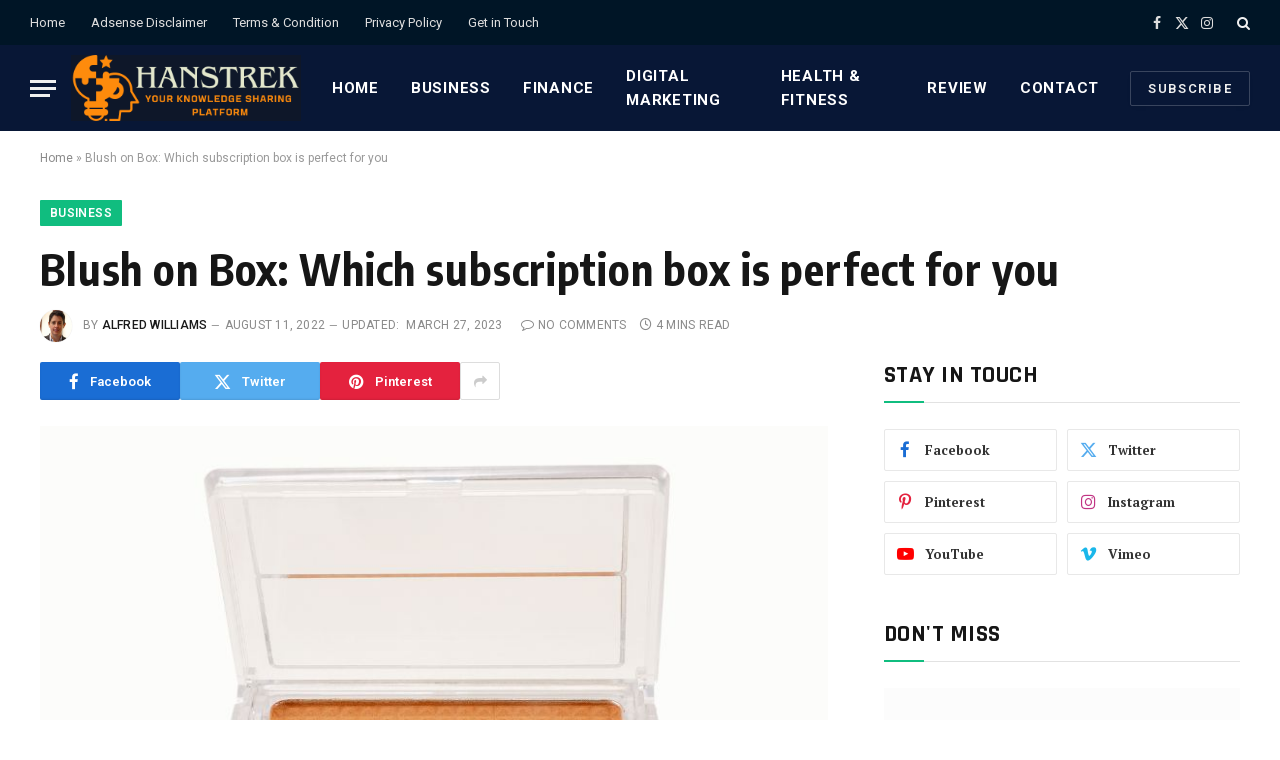

--- FILE ---
content_type: text/html; charset=UTF-8
request_url: https://www.hanstrek.com/blush-on-box-which-subscription-box-is-perfect-for-you/
body_size: 35737
content:

<!DOCTYPE html>
<html lang="en-US" class="s-light site-s-light">

<head><meta charset="UTF-8" /><script>if(navigator.userAgent.match(/MSIE|Internet Explorer/i)||navigator.userAgent.match(/Trident\/7\..*?rv:11/i)){var href=document.location.href;if(!href.match(/[?&]nowprocket/)){if(href.indexOf("?")==-1){if(href.indexOf("#")==-1){document.location.href=href+"?nowprocket=1"}else{document.location.href=href.replace("#","?nowprocket=1#")}}else{if(href.indexOf("#")==-1){document.location.href=href+"&nowprocket=1"}else{document.location.href=href.replace("#","&nowprocket=1#")}}}}</script><script>class RocketLazyLoadScripts{constructor(){this.triggerEvents=["keydown","mousedown","mousemove","touchmove","touchstart","touchend","wheel"],this.userEventHandler=this._triggerListener.bind(this),this.touchStartHandler=this._onTouchStart.bind(this),this.touchMoveHandler=this._onTouchMove.bind(this),this.touchEndHandler=this._onTouchEnd.bind(this),this.clickHandler=this._onClick.bind(this),this.interceptedClicks=[],window.addEventListener("pageshow",(e=>{this.persisted=e.persisted})),window.addEventListener("DOMContentLoaded",(()=>{this._preconnect3rdParties()})),this.delayedScripts={normal:[],async:[],defer:[]},this.allJQueries=[]}_addUserInteractionListener(e){document.hidden?e._triggerListener():(this.triggerEvents.forEach((t=>window.addEventListener(t,e.userEventHandler,{passive:!0}))),window.addEventListener("touchstart",e.touchStartHandler,{passive:!0}),window.addEventListener("mousedown",e.touchStartHandler),document.addEventListener("visibilitychange",e.userEventHandler))}_removeUserInteractionListener(){this.triggerEvents.forEach((e=>window.removeEventListener(e,this.userEventHandler,{passive:!0}))),document.removeEventListener("visibilitychange",this.userEventHandler)}_onTouchStart(e){"HTML"!==e.target.tagName&&(window.addEventListener("touchend",this.touchEndHandler),window.addEventListener("mouseup",this.touchEndHandler),window.addEventListener("touchmove",this.touchMoveHandler,{passive:!0}),window.addEventListener("mousemove",this.touchMoveHandler),e.target.addEventListener("click",this.clickHandler),this._renameDOMAttribute(e.target,"onclick","rocket-onclick"))}_onTouchMove(e){window.removeEventListener("touchend",this.touchEndHandler),window.removeEventListener("mouseup",this.touchEndHandler),window.removeEventListener("touchmove",this.touchMoveHandler,{passive:!0}),window.removeEventListener("mousemove",this.touchMoveHandler),e.target.removeEventListener("click",this.clickHandler),this._renameDOMAttribute(e.target,"rocket-onclick","onclick")}_onTouchEnd(e){window.removeEventListener("touchend",this.touchEndHandler),window.removeEventListener("mouseup",this.touchEndHandler),window.removeEventListener("touchmove",this.touchMoveHandler,{passive:!0}),window.removeEventListener("mousemove",this.touchMoveHandler)}_onClick(e){e.target.removeEventListener("click",this.clickHandler),this._renameDOMAttribute(e.target,"rocket-onclick","onclick"),this.interceptedClicks.push(e),e.preventDefault(),e.stopPropagation(),e.stopImmediatePropagation()}_replayClicks(){window.removeEventListener("touchstart",this.touchStartHandler,{passive:!0}),window.removeEventListener("mousedown",this.touchStartHandler),this.interceptedClicks.forEach((e=>{e.target.dispatchEvent(new MouseEvent("click",{view:e.view,bubbles:!0,cancelable:!0}))}))}_renameDOMAttribute(e,t,n){e.hasAttribute&&e.hasAttribute(t)&&(event.target.setAttribute(n,event.target.getAttribute(t)),event.target.removeAttribute(t))}_triggerListener(){this._removeUserInteractionListener(this),"loading"===document.readyState?document.addEventListener("DOMContentLoaded",this._loadEverythingNow.bind(this)):this._loadEverythingNow()}_preconnect3rdParties(){let e=[];document.querySelectorAll("script[type=rocketlazyloadscript]").forEach((t=>{if(t.hasAttribute("src")){const n=new URL(t.src).origin;n!==location.origin&&e.push({src:n,crossOrigin:t.crossOrigin||"module"===t.getAttribute("data-rocket-type")})}})),e=[...new Map(e.map((e=>[JSON.stringify(e),e]))).values()],this._batchInjectResourceHints(e,"preconnect")}async _loadEverythingNow(){this.lastBreath=Date.now(),this._delayEventListeners(),this._delayJQueryReady(this),this._handleDocumentWrite(),this._registerAllDelayedScripts(),this._preloadAllScripts(),await this._loadScriptsFromList(this.delayedScripts.normal),await this._loadScriptsFromList(this.delayedScripts.defer),await this._loadScriptsFromList(this.delayedScripts.async);try{await this._triggerDOMContentLoaded(),await this._triggerWindowLoad()}catch(e){}window.dispatchEvent(new Event("rocket-allScriptsLoaded")),this._replayClicks()}_registerAllDelayedScripts(){document.querySelectorAll("script[type=rocketlazyloadscript]").forEach((e=>{e.hasAttribute("src")?e.hasAttribute("async")&&!1!==e.async?this.delayedScripts.async.push(e):e.hasAttribute("defer")&&!1!==e.defer||"module"===e.getAttribute("data-rocket-type")?this.delayedScripts.defer.push(e):this.delayedScripts.normal.push(e):this.delayedScripts.normal.push(e)}))}async _transformScript(e){return await this._littleBreath(),new Promise((t=>{const n=document.createElement("script");[...e.attributes].forEach((e=>{let t=e.nodeName;"type"!==t&&("data-rocket-type"===t&&(t="type"),n.setAttribute(t,e.nodeValue))})),e.hasAttribute("src")?(n.addEventListener("load",t),n.addEventListener("error",t)):(n.text=e.text,t());try{e.parentNode.replaceChild(n,e)}catch(e){t()}}))}async _loadScriptsFromList(e){const t=e.shift();return t?(await this._transformScript(t),this._loadScriptsFromList(e)):Promise.resolve()}_preloadAllScripts(){this._batchInjectResourceHints([...this.delayedScripts.normal,...this.delayedScripts.defer,...this.delayedScripts.async],"preload")}_batchInjectResourceHints(e,t){var n=document.createDocumentFragment();e.forEach((e=>{if(e.src){const i=document.createElement("link");i.href=e.src,i.rel=t,"preconnect"!==t&&(i.as="script"),e.getAttribute&&"module"===e.getAttribute("data-rocket-type")&&(i.crossOrigin=!0),e.crossOrigin&&(i.crossOrigin=e.crossOrigin),n.appendChild(i)}})),document.head.appendChild(n)}_delayEventListeners(){let e={};function t(t,n){!function(t){function n(n){return e[t].eventsToRewrite.indexOf(n)>=0?"rocket-"+n:n}e[t]||(e[t]={originalFunctions:{add:t.addEventListener,remove:t.removeEventListener},eventsToRewrite:[]},t.addEventListener=function(){arguments[0]=n(arguments[0]),e[t].originalFunctions.add.apply(t,arguments)},t.removeEventListener=function(){arguments[0]=n(arguments[0]),e[t].originalFunctions.remove.apply(t,arguments)})}(t),e[t].eventsToRewrite.push(n)}function n(e,t){let n=e[t];Object.defineProperty(e,t,{get:()=>n||function(){},set(i){e["rocket"+t]=n=i}})}t(document,"DOMContentLoaded"),t(window,"DOMContentLoaded"),t(window,"load"),t(window,"pageshow"),t(document,"readystatechange"),n(document,"onreadystatechange"),n(window,"onload"),n(window,"onpageshow")}_delayJQueryReady(e){let t=window.jQuery;Object.defineProperty(window,"jQuery",{get:()=>t,set(n){if(n&&n.fn&&!e.allJQueries.includes(n)){n.fn.ready=n.fn.init.prototype.ready=function(t){e.domReadyFired?t.bind(document)(n):document.addEventListener("rocket-DOMContentLoaded",(()=>t.bind(document)(n)))};const t=n.fn.on;n.fn.on=n.fn.init.prototype.on=function(){if(this[0]===window){function e(e){return e.split(" ").map((e=>"load"===e||0===e.indexOf("load.")?"rocket-jquery-load":e)).join(" ")}"string"==typeof arguments[0]||arguments[0]instanceof String?arguments[0]=e(arguments[0]):"object"==typeof arguments[0]&&Object.keys(arguments[0]).forEach((t=>{delete Object.assign(arguments[0],{[e(t)]:arguments[0][t]})[t]}))}return t.apply(this,arguments),this},e.allJQueries.push(n)}t=n}})}async _triggerDOMContentLoaded(){this.domReadyFired=!0,await this._littleBreath(),document.dispatchEvent(new Event("rocket-DOMContentLoaded")),await this._littleBreath(),window.dispatchEvent(new Event("rocket-DOMContentLoaded")),await this._littleBreath(),document.dispatchEvent(new Event("rocket-readystatechange")),await this._littleBreath(),document.rocketonreadystatechange&&document.rocketonreadystatechange()}async _triggerWindowLoad(){await this._littleBreath(),window.dispatchEvent(new Event("rocket-load")),await this._littleBreath(),window.rocketonload&&window.rocketonload(),await this._littleBreath(),this.allJQueries.forEach((e=>e(window).trigger("rocket-jquery-load"))),await this._littleBreath();const e=new Event("rocket-pageshow");e.persisted=this.persisted,window.dispatchEvent(e),await this._littleBreath(),window.rocketonpageshow&&window.rocketonpageshow({persisted:this.persisted})}_handleDocumentWrite(){const e=new Map;document.write=document.writeln=function(t){const n=document.currentScript,i=document.createRange(),r=n.parentElement;let o=e.get(n);void 0===o&&(o=n.nextSibling,e.set(n,o));const s=document.createDocumentFragment();i.setStart(s,0),s.appendChild(i.createContextualFragment(t)),r.insertBefore(s,o)}}async _littleBreath(){Date.now()-this.lastBreath>45&&(await this._requestAnimFrame(),this.lastBreath=Date.now())}async _requestAnimFrame(){return document.hidden?new Promise((e=>setTimeout(e))):new Promise((e=>requestAnimationFrame(e)))}static run(){const e=new RocketLazyLoadScripts;e._addUserInteractionListener(e)}}RocketLazyLoadScripts.run();</script>

	
	<meta name="viewport" content="width=device-width, initial-scale=1" />
	<meta name='robots' content='index, follow, max-image-preview:large, max-snippet:-1, max-video-preview:-1' />

	<!-- This site is optimized with the Yoast SEO Premium plugin v18.9 (Yoast SEO v24.1) - https://yoast.com/wordpress/plugins/seo/ -->
	<title>Blush on Box: Which subscription box is perfect for you - HansTrek</title><link rel="preload" as="style" href="https://fonts.googleapis.com/css?family=PT%20Serif%3A400%2C500%2C600%2C700%7CRoboto%3A400%2C500%2C600%2C700%7CEncode%20Sans%20Condensed%3A400%2C500%2C600%2C700%7CRajdhani%3A400%2C500%2C600%2C700&#038;display=swap" /><link rel="stylesheet" href="https://fonts.googleapis.com/css?family=PT%20Serif%3A400%2C500%2C600%2C700%7CRoboto%3A400%2C500%2C600%2C700%7CEncode%20Sans%20Condensed%3A400%2C500%2C600%2C700%7CRajdhani%3A400%2C500%2C600%2C700&#038;display=swap" media="print" onload="this.media='all'" /><noscript><link rel="stylesheet" href="https://fonts.googleapis.com/css?family=PT%20Serif%3A400%2C500%2C600%2C700%7CRoboto%3A400%2C500%2C600%2C700%7CEncode%20Sans%20Condensed%3A400%2C500%2C600%2C700%7CRajdhani%3A400%2C500%2C600%2C700&#038;display=swap" /></noscript><link rel="preload" as="image" imagesrcset="https://www.hanstrek.com/wp-content/uploads/2022/08/Blush-on-Box-Which-subscription-box-is-perfect-for-you.jpg 814w, https://www.hanstrek.com/wp-content/uploads/2022/08/Blush-on-Box-Which-subscription-box-is-perfect-for-you-300x196.jpg 300w, https://www.hanstrek.com/wp-content/uploads/2022/08/Blush-on-Box-Which-subscription-box-is-perfect-for-you-768x502.jpg 768w, https://www.hanstrek.com/wp-content/uploads/2022/08/Blush-on-Box-Which-subscription-box-is-perfect-for-you-150x98.jpg 150w, https://www.hanstrek.com/wp-content/uploads/2022/08/Blush-on-Box-Which-subscription-box-is-perfect-for-you-450x294.jpg 450w" imagesizes="(max-width: 788px) 100vw, 788px" /><link rel="preload" as="font" href="https://www.hanstrek.com/wp-content/themes/smart-mag/css/icons/fonts/ts-icons.woff2?v3.1" type="font/woff2" crossorigin="anonymous" />
	<meta name="description" content="Blush on Box is a subscription box for women. Each month you will receive four to five products that focus on makeup, skincare, body care." />
	<link rel="canonical" href="https://www.hanstrek.com/blush-on-box-which-subscription-box-is-perfect-for-you/" />
	<meta property="og:locale" content="en_US" />
	<meta property="og:type" content="article" />
	<meta property="og:title" content="Blush on Box: Which subscription box is perfect for you" />
	<meta property="og:description" content="Blush on Box is a subscription box for women. Each month you will receive four to five products that focus on makeup, skincare, body care." />
	<meta property="og:url" content="https://www.hanstrek.com/blush-on-box-which-subscription-box-is-perfect-for-you/" />
	<meta property="og:site_name" content="HansTrek" />
	<meta property="article:published_time" content="2022-08-11T09:47:34+00:00" />
	<meta property="article:modified_time" content="2023-03-27T11:25:13+00:00" />
	<meta property="og:image" content="https://www.hanstrek.com/wp-content/uploads/2022/08/Blush-on-Box-Which-subscription-box-is-perfect-for-you.jpg" />
	<meta property="og:image:width" content="814" />
	<meta property="og:image:height" content="532" />
	<meta property="og:image:type" content="image/jpeg" />
	<meta name="author" content="Alfred Williams" />
	<meta name="twitter:card" content="summary_large_image" />
	<meta name="twitter:label1" content="Written by" />
	<meta name="twitter:data1" content="Alfred Williams" />
	<meta name="twitter:label2" content="Est. reading time" />
	<meta name="twitter:data2" content="4 minutes" />
	<script type="application/ld+json" class="yoast-schema-graph">{"@context":"https://schema.org","@graph":[{"@type":"Article","@id":"https://www.hanstrek.com/blush-on-box-which-subscription-box-is-perfect-for-you/#article","isPartOf":{"@id":"https://www.hanstrek.com/blush-on-box-which-subscription-box-is-perfect-for-you/"},"author":{"name":"Alfred Williams","@id":"https://www.hanstrek.com/#/schema/person/8853f3b24fb0c2073fb7921304afafe1"},"headline":"Blush on Box: Which subscription box is perfect for you","datePublished":"2022-08-11T09:47:34+00:00","dateModified":"2023-03-27T11:25:13+00:00","mainEntityOfPage":{"@id":"https://www.hanstrek.com/blush-on-box-which-subscription-box-is-perfect-for-you/"},"wordCount":786,"commentCount":0,"publisher":{"@id":"https://www.hanstrek.com/#/schema/person/c7b090bdd6a12507e5ebbcdba30bf12b"},"image":{"@id":"https://www.hanstrek.com/blush-on-box-which-subscription-box-is-perfect-for-you/#primaryimage"},"thumbnailUrl":"https://www.hanstrek.com/wp-content/uploads/2022/08/Blush-on-Box-Which-subscription-box-is-perfect-for-you.jpg","articleSection":["Business"],"inLanguage":"en-US","potentialAction":[{"@type":"CommentAction","name":"Comment","target":["https://www.hanstrek.com/blush-on-box-which-subscription-box-is-perfect-for-you/#respond"]}]},{"@type":"WebPage","@id":"https://www.hanstrek.com/blush-on-box-which-subscription-box-is-perfect-for-you/","url":"https://www.hanstrek.com/blush-on-box-which-subscription-box-is-perfect-for-you/","name":"Blush on Box: Which subscription box is perfect for you - HansTrek","isPartOf":{"@id":"https://www.hanstrek.com/#website"},"primaryImageOfPage":{"@id":"https://www.hanstrek.com/blush-on-box-which-subscription-box-is-perfect-for-you/#primaryimage"},"image":{"@id":"https://www.hanstrek.com/blush-on-box-which-subscription-box-is-perfect-for-you/#primaryimage"},"thumbnailUrl":"https://www.hanstrek.com/wp-content/uploads/2022/08/Blush-on-Box-Which-subscription-box-is-perfect-for-you.jpg","datePublished":"2022-08-11T09:47:34+00:00","dateModified":"2023-03-27T11:25:13+00:00","description":"Blush on Box is a subscription box for women. Each month you will receive four to five products that focus on makeup, skincare, body care.","breadcrumb":{"@id":"https://www.hanstrek.com/blush-on-box-which-subscription-box-is-perfect-for-you/#breadcrumb"},"inLanguage":"en-US","potentialAction":[{"@type":"ReadAction","target":["https://www.hanstrek.com/blush-on-box-which-subscription-box-is-perfect-for-you/"]}]},{"@type":"ImageObject","inLanguage":"en-US","@id":"https://www.hanstrek.com/blush-on-box-which-subscription-box-is-perfect-for-you/#primaryimage","url":"https://www.hanstrek.com/wp-content/uploads/2022/08/Blush-on-Box-Which-subscription-box-is-perfect-for-you.jpg","contentUrl":"https://www.hanstrek.com/wp-content/uploads/2022/08/Blush-on-Box-Which-subscription-box-is-perfect-for-you.jpg","width":814,"height":532,"caption":"Blush on Box: Which subscription box is perfect for you"},{"@type":"BreadcrumbList","@id":"https://www.hanstrek.com/blush-on-box-which-subscription-box-is-perfect-for-you/#breadcrumb","itemListElement":[{"@type":"ListItem","position":1,"name":"Home","item":"https://www.hanstrek.com/"},{"@type":"ListItem","position":2,"name":"Blush on Box: Which subscription box is perfect for you"}]},{"@type":"WebSite","@id":"https://www.hanstrek.com/#website","url":"https://www.hanstrek.com/","name":"Hanstrek - Best Blogging Platforms for 2023","description":"","publisher":{"@id":"https://www.hanstrek.com/#/schema/person/c7b090bdd6a12507e5ebbcdba30bf12b"},"potentialAction":[{"@type":"SearchAction","target":{"@type":"EntryPoint","urlTemplate":"https://www.hanstrek.com/?s={search_term_string}"},"query-input":{"@type":"PropertyValueSpecification","valueRequired":true,"valueName":"search_term_string"}}],"inLanguage":"en-US"},{"@type":["Person","Organization"],"@id":"https://www.hanstrek.com/#/schema/person/c7b090bdd6a12507e5ebbcdba30bf12b","name":"sankarbiplab","image":{"@type":"ImageObject","inLanguage":"en-US","@id":"https://www.hanstrek.com/#/schema/person/image/","url":"https://secure.gravatar.com/avatar/1536f5a6c6888df5e2010df6d9c19fab?s=96&d=mm&r=g","contentUrl":"https://secure.gravatar.com/avatar/1536f5a6c6888df5e2010df6d9c19fab?s=96&d=mm&r=g","caption":"sankarbiplab"},"logo":{"@id":"https://www.hanstrek.com/#/schema/person/image/"},"description":"Hi, I'm Sankar! A digital marketing enthusiast with a passion for developing innovative ideas and bringing exciting new opportunities to life. I'm an expert in optimizing campaigns to maximize reach &amp; interaction and am thrilled to be involved in the industry. Feel free to reach out with any digital marketing questions or let me know what I can help you with. Let's get started! #DigitalMarketing"},{"@type":"Person","@id":"https://www.hanstrek.com/#/schema/person/8853f3b24fb0c2073fb7921304afafe1","name":"Alfred Williams","image":{"@type":"ImageObject","inLanguage":"en-US","@id":"https://www.hanstrek.com/#/schema/person/image/","url":"https://secure.gravatar.com/avatar/e36c81d62b9da9de359ed3a35bf9adb2?s=96&d=mm&r=g","contentUrl":"https://secure.gravatar.com/avatar/e36c81d62b9da9de359ed3a35bf9adb2?s=96&d=mm&r=g","caption":"Alfred Williams"},"description":"Hi! I'm Alfred Williams and I'm passionate about business and finance. With a background in accounting and economics, I strive to spread the knowledge I've gained over the years to help others. I've written articles for industry publications and have created custom financial strategies that have proven effective. For the past three years, I've been consulting with companies to help them make smart financial decisions. If you're interested in exploring business and finance topics further, please reach out to me. Business, finance – let’s connect!","url":"https://www.hanstrek.com/author/alfred-williams/"}]}</script>
	<!-- / Yoast SEO Premium plugin. -->


<link rel='dns-prefetch' href='//www.googletagmanager.com' />
<link rel='dns-prefetch' href='//fonts.googleapis.com' />
<link rel='dns-prefetch' href='//pagead2.googlesyndication.com' />
<link rel='dns-prefetch' href='//fundingchoicesmessages.google.com' />
<link href='https://fonts.gstatic.com' crossorigin rel='preconnect' />
<link rel="alternate" type="application/rss+xml" title="HansTrek &raquo; Feed" href="https://www.hanstrek.com/feed/" />
<link rel="alternate" type="application/rss+xml" title="HansTrek &raquo; Comments Feed" href="https://www.hanstrek.com/comments/feed/" />
<link rel="alternate" type="application/rss+xml" title="HansTrek &raquo; Blush on Box: Which subscription box is perfect for you Comments Feed" href="https://www.hanstrek.com/blush-on-box-which-subscription-box-is-perfect-for-you/feed/" />
<link rel="alternate" type="application/rss+xml" title="HansTrek &raquo; Stories Feed" href="https://www.hanstrek.com/web-stories/feed/"><style id='wp-emoji-styles-inline-css' type='text/css'>

	img.wp-smiley, img.emoji {
		display: inline !important;
		border: none !important;
		box-shadow: none !important;
		height: 1em !important;
		width: 1em !important;
		margin: 0 0.07em !important;
		vertical-align: -0.1em !important;
		background: none !important;
		padding: 0 !important;
	}
</style>
<link rel='stylesheet' id='wp-block-library-css' href='https://www.hanstrek.com/wp-includes/css/dist/block-library/style.min.css?ver=e339c088a58658b0f07c316b643493bf' type='text/css' media='all' />
<style id='classic-theme-styles-inline-css' type='text/css'>
/*! This file is auto-generated */
.wp-block-button__link{color:#fff;background-color:#32373c;border-radius:9999px;box-shadow:none;text-decoration:none;padding:calc(.667em + 2px) calc(1.333em + 2px);font-size:1.125em}.wp-block-file__button{background:#32373c;color:#fff;text-decoration:none}
</style>
<style id='global-styles-inline-css' type='text/css'>
body{--wp--preset--color--black: #000000;--wp--preset--color--cyan-bluish-gray: #abb8c3;--wp--preset--color--white: #ffffff;--wp--preset--color--pale-pink: #f78da7;--wp--preset--color--vivid-red: #cf2e2e;--wp--preset--color--luminous-vivid-orange: #ff6900;--wp--preset--color--luminous-vivid-amber: #fcb900;--wp--preset--color--light-green-cyan: #7bdcb5;--wp--preset--color--vivid-green-cyan: #00d084;--wp--preset--color--pale-cyan-blue: #8ed1fc;--wp--preset--color--vivid-cyan-blue: #0693e3;--wp--preset--color--vivid-purple: #9b51e0;--wp--preset--gradient--vivid-cyan-blue-to-vivid-purple: linear-gradient(135deg,rgba(6,147,227,1) 0%,rgb(155,81,224) 100%);--wp--preset--gradient--light-green-cyan-to-vivid-green-cyan: linear-gradient(135deg,rgb(122,220,180) 0%,rgb(0,208,130) 100%);--wp--preset--gradient--luminous-vivid-amber-to-luminous-vivid-orange: linear-gradient(135deg,rgba(252,185,0,1) 0%,rgba(255,105,0,1) 100%);--wp--preset--gradient--luminous-vivid-orange-to-vivid-red: linear-gradient(135deg,rgba(255,105,0,1) 0%,rgb(207,46,46) 100%);--wp--preset--gradient--very-light-gray-to-cyan-bluish-gray: linear-gradient(135deg,rgb(238,238,238) 0%,rgb(169,184,195) 100%);--wp--preset--gradient--cool-to-warm-spectrum: linear-gradient(135deg,rgb(74,234,220) 0%,rgb(151,120,209) 20%,rgb(207,42,186) 40%,rgb(238,44,130) 60%,rgb(251,105,98) 80%,rgb(254,248,76) 100%);--wp--preset--gradient--blush-light-purple: linear-gradient(135deg,rgb(255,206,236) 0%,rgb(152,150,240) 100%);--wp--preset--gradient--blush-bordeaux: linear-gradient(135deg,rgb(254,205,165) 0%,rgb(254,45,45) 50%,rgb(107,0,62) 100%);--wp--preset--gradient--luminous-dusk: linear-gradient(135deg,rgb(255,203,112) 0%,rgb(199,81,192) 50%,rgb(65,88,208) 100%);--wp--preset--gradient--pale-ocean: linear-gradient(135deg,rgb(255,245,203) 0%,rgb(182,227,212) 50%,rgb(51,167,181) 100%);--wp--preset--gradient--electric-grass: linear-gradient(135deg,rgb(202,248,128) 0%,rgb(113,206,126) 100%);--wp--preset--gradient--midnight: linear-gradient(135deg,rgb(2,3,129) 0%,rgb(40,116,252) 100%);--wp--preset--font-size--small: 13px;--wp--preset--font-size--medium: 20px;--wp--preset--font-size--large: 36px;--wp--preset--font-size--x-large: 42px;--wp--preset--spacing--20: 0.44rem;--wp--preset--spacing--30: 0.67rem;--wp--preset--spacing--40: 1rem;--wp--preset--spacing--50: 1.5rem;--wp--preset--spacing--60: 2.25rem;--wp--preset--spacing--70: 3.38rem;--wp--preset--spacing--80: 5.06rem;--wp--preset--shadow--natural: 6px 6px 9px rgba(0, 0, 0, 0.2);--wp--preset--shadow--deep: 12px 12px 50px rgba(0, 0, 0, 0.4);--wp--preset--shadow--sharp: 6px 6px 0px rgba(0, 0, 0, 0.2);--wp--preset--shadow--outlined: 6px 6px 0px -3px rgba(255, 255, 255, 1), 6px 6px rgba(0, 0, 0, 1);--wp--preset--shadow--crisp: 6px 6px 0px rgba(0, 0, 0, 1);}:where(.is-layout-flex){gap: 0.5em;}:where(.is-layout-grid){gap: 0.5em;}body .is-layout-flex{display: flex;}body .is-layout-flex{flex-wrap: wrap;align-items: center;}body .is-layout-flex > *{margin: 0;}body .is-layout-grid{display: grid;}body .is-layout-grid > *{margin: 0;}:where(.wp-block-columns.is-layout-flex){gap: 2em;}:where(.wp-block-columns.is-layout-grid){gap: 2em;}:where(.wp-block-post-template.is-layout-flex){gap: 1.25em;}:where(.wp-block-post-template.is-layout-grid){gap: 1.25em;}.has-black-color{color: var(--wp--preset--color--black) !important;}.has-cyan-bluish-gray-color{color: var(--wp--preset--color--cyan-bluish-gray) !important;}.has-white-color{color: var(--wp--preset--color--white) !important;}.has-pale-pink-color{color: var(--wp--preset--color--pale-pink) !important;}.has-vivid-red-color{color: var(--wp--preset--color--vivid-red) !important;}.has-luminous-vivid-orange-color{color: var(--wp--preset--color--luminous-vivid-orange) !important;}.has-luminous-vivid-amber-color{color: var(--wp--preset--color--luminous-vivid-amber) !important;}.has-light-green-cyan-color{color: var(--wp--preset--color--light-green-cyan) !important;}.has-vivid-green-cyan-color{color: var(--wp--preset--color--vivid-green-cyan) !important;}.has-pale-cyan-blue-color{color: var(--wp--preset--color--pale-cyan-blue) !important;}.has-vivid-cyan-blue-color{color: var(--wp--preset--color--vivid-cyan-blue) !important;}.has-vivid-purple-color{color: var(--wp--preset--color--vivid-purple) !important;}.has-black-background-color{background-color: var(--wp--preset--color--black) !important;}.has-cyan-bluish-gray-background-color{background-color: var(--wp--preset--color--cyan-bluish-gray) !important;}.has-white-background-color{background-color: var(--wp--preset--color--white) !important;}.has-pale-pink-background-color{background-color: var(--wp--preset--color--pale-pink) !important;}.has-vivid-red-background-color{background-color: var(--wp--preset--color--vivid-red) !important;}.has-luminous-vivid-orange-background-color{background-color: var(--wp--preset--color--luminous-vivid-orange) !important;}.has-luminous-vivid-amber-background-color{background-color: var(--wp--preset--color--luminous-vivid-amber) !important;}.has-light-green-cyan-background-color{background-color: var(--wp--preset--color--light-green-cyan) !important;}.has-vivid-green-cyan-background-color{background-color: var(--wp--preset--color--vivid-green-cyan) !important;}.has-pale-cyan-blue-background-color{background-color: var(--wp--preset--color--pale-cyan-blue) !important;}.has-vivid-cyan-blue-background-color{background-color: var(--wp--preset--color--vivid-cyan-blue) !important;}.has-vivid-purple-background-color{background-color: var(--wp--preset--color--vivid-purple) !important;}.has-black-border-color{border-color: var(--wp--preset--color--black) !important;}.has-cyan-bluish-gray-border-color{border-color: var(--wp--preset--color--cyan-bluish-gray) !important;}.has-white-border-color{border-color: var(--wp--preset--color--white) !important;}.has-pale-pink-border-color{border-color: var(--wp--preset--color--pale-pink) !important;}.has-vivid-red-border-color{border-color: var(--wp--preset--color--vivid-red) !important;}.has-luminous-vivid-orange-border-color{border-color: var(--wp--preset--color--luminous-vivid-orange) !important;}.has-luminous-vivid-amber-border-color{border-color: var(--wp--preset--color--luminous-vivid-amber) !important;}.has-light-green-cyan-border-color{border-color: var(--wp--preset--color--light-green-cyan) !important;}.has-vivid-green-cyan-border-color{border-color: var(--wp--preset--color--vivid-green-cyan) !important;}.has-pale-cyan-blue-border-color{border-color: var(--wp--preset--color--pale-cyan-blue) !important;}.has-vivid-cyan-blue-border-color{border-color: var(--wp--preset--color--vivid-cyan-blue) !important;}.has-vivid-purple-border-color{border-color: var(--wp--preset--color--vivid-purple) !important;}.has-vivid-cyan-blue-to-vivid-purple-gradient-background{background: var(--wp--preset--gradient--vivid-cyan-blue-to-vivid-purple) !important;}.has-light-green-cyan-to-vivid-green-cyan-gradient-background{background: var(--wp--preset--gradient--light-green-cyan-to-vivid-green-cyan) !important;}.has-luminous-vivid-amber-to-luminous-vivid-orange-gradient-background{background: var(--wp--preset--gradient--luminous-vivid-amber-to-luminous-vivid-orange) !important;}.has-luminous-vivid-orange-to-vivid-red-gradient-background{background: var(--wp--preset--gradient--luminous-vivid-orange-to-vivid-red) !important;}.has-very-light-gray-to-cyan-bluish-gray-gradient-background{background: var(--wp--preset--gradient--very-light-gray-to-cyan-bluish-gray) !important;}.has-cool-to-warm-spectrum-gradient-background{background: var(--wp--preset--gradient--cool-to-warm-spectrum) !important;}.has-blush-light-purple-gradient-background{background: var(--wp--preset--gradient--blush-light-purple) !important;}.has-blush-bordeaux-gradient-background{background: var(--wp--preset--gradient--blush-bordeaux) !important;}.has-luminous-dusk-gradient-background{background: var(--wp--preset--gradient--luminous-dusk) !important;}.has-pale-ocean-gradient-background{background: var(--wp--preset--gradient--pale-ocean) !important;}.has-electric-grass-gradient-background{background: var(--wp--preset--gradient--electric-grass) !important;}.has-midnight-gradient-background{background: var(--wp--preset--gradient--midnight) !important;}.has-small-font-size{font-size: var(--wp--preset--font-size--small) !important;}.has-medium-font-size{font-size: var(--wp--preset--font-size--medium) !important;}.has-large-font-size{font-size: var(--wp--preset--font-size--large) !important;}.has-x-large-font-size{font-size: var(--wp--preset--font-size--x-large) !important;}
.wp-block-navigation a:where(:not(.wp-element-button)){color: inherit;}
:where(.wp-block-post-template.is-layout-flex){gap: 1.25em;}:where(.wp-block-post-template.is-layout-grid){gap: 1.25em;}
:where(.wp-block-columns.is-layout-flex){gap: 2em;}:where(.wp-block-columns.is-layout-grid){gap: 2em;}
.wp-block-pullquote{font-size: 1.5em;line-height: 1.6;}
</style>
<link data-minify="1" rel='stylesheet' id='notix-css' href='https://www.hanstrek.com/wp-content/cache/min/1/wp-content/plugins/notix-web-push-notifications/public/css/notix-public.css?ver=1769481271' type='text/css' media='all' />
<link rel='stylesheet' id='cmplz-general-css' href='https://www.hanstrek.com/wp-content/plugins/complianz-gdpr/assets/css/cookieblocker.min.css?ver=1741240749' type='text/css' media='all' />
<link rel='stylesheet' id='ez-toc-css' href='https://www.hanstrek.com/wp-content/plugins/easy-table-of-contents/assets/css/screen.min.css?ver=2.0.72' type='text/css' media='all' />
<style id='ez-toc-inline-css' type='text/css'>
div#ez-toc-container .ez-toc-title {font-size: 120%;}div#ez-toc-container .ez-toc-title {font-weight: 500;}div#ez-toc-container ul li {font-size: 95%;}div#ez-toc-container ul li {font-weight: 500;}div#ez-toc-container nav ul ul li {font-size: 90%;}
.ez-toc-container-direction {direction: ltr;}.ez-toc-counter ul{counter-reset: item ;}.ez-toc-counter nav ul li a::before {content: counters(item, '.', decimal) '. ';display: inline-block;counter-increment: item;flex-grow: 0;flex-shrink: 0;margin-right: .2em; float: left; }.ez-toc-widget-direction {direction: ltr;}.ez-toc-widget-container ul{counter-reset: item ;}.ez-toc-widget-container nav ul li a::before {content: counters(item, '.', decimal) '. ';display: inline-block;counter-increment: item;flex-grow: 0;flex-shrink: 0;margin-right: .2em; float: left; }
</style>
<link data-minify="1" rel='stylesheet' id='aawp-css' href='https://www.hanstrek.com/wp-content/cache/min/1/wp-content/plugins/aawp/assets/dist/css/main.css?ver=1769481271' type='text/css' media='all' />
<link data-minify="1" rel='stylesheet' id='smartmag-core-css' href='https://www.hanstrek.com/wp-content/cache/min/1/wp-content/themes/smart-mag/style.css?ver=1769481271' type='text/css' media='all' />
<style id='smartmag-core-inline-css' type='text/css'>
:root { --c-main: #10bd7f;
--c-main-rgb: 16,189,127;
--text-font: "PT Serif", Georgia, serif;
--body-font: "PT Serif", Georgia, serif;
--ui-font: "Roboto", system-ui, -apple-system, "Segoe UI", Arial, sans-serif;
--title-font: "Roboto", system-ui, -apple-system, "Segoe UI", Arial, sans-serif;
--h-font: "Roboto", system-ui, -apple-system, "Segoe UI", Arial, sans-serif;
--title-font: "Encode Sans Condensed", system-ui, -apple-system, "Segoe UI", Arial, sans-serif;
--h-font: "Encode Sans Condensed", system-ui, -apple-system, "Segoe UI", Arial, sans-serif;
--text-h-font: var(--h-font);
--title-size-xs: 16px;
--title-size-s: 18px;
--title-size-n: 18px;
--title-size-m: 20px; }
.post-title:not(._) { letter-spacing: 0.02em; }
.smart-head-main .smart-head-top { --head-h: 45px; background-color: #ededed; }
.s-dark .smart-head-main .smart-head-top,
.smart-head-main .s-dark.smart-head-top { background-color: #001526; }
.smart-head-main .smart-head-mid { --head-h: 86px; }
.s-dark .smart-head-main .smart-head-mid,
.smart-head-main .s-dark.smart-head-mid { background-color: #081736; }
.navigation-main .menu > li > a { font-size: 15px; font-weight: bold; text-transform: uppercase; letter-spacing: 0.05em; }
.navigation-main { --nav-items-space: 16px; }
.s-light .navigation-main { --c-nav: #000000; }
.s-light .navigation { --c-nav-blip: var(--c-main); }
.s-dark .navigation-main { --c-nav: #ffffff; --c-nav-hov: var(--c-main); }
.s-dark .navigation { --c-nav-blip: #aaaaaa; --c-nav-drop-bg: #081736; }
.smart-head-mobile .smart-head-mid { --head-h: 70px; }
.s-dark .smart-head-mobile .smart-head-mid,
.smart-head-mobile .s-dark.smart-head-mid { background-color: #081736; }
.smart-head-mobile .smart-head-mid { border-bottom-width: 0px; }
.s-dark .off-canvas, .off-canvas.s-dark { background-color: #081736; }
.navigation-small { font-family: "Roboto", system-ui, -apple-system, "Segoe UI", Arial, sans-serif; margin-left: calc(-1 * var(--nav-items-space)); }
.s-dark .navigation-small { --c-nav: #dddddd; }
.s-dark .lower-footer { background-color: #081736; }
.post-meta .meta-item, .post-meta .text-in { text-transform: uppercase; letter-spacing: 0.02em; }
.block-head-c .heading { font-family: "Rajdhani", system-ui, -apple-system, "Segoe UI", Arial, sans-serif; font-size: 24px; letter-spacing: 0.02em; }
.block-head-c2 { --line-weight: 2px; }
.block-head-e2 .heading { font-weight: 600; color: var(--c-main); }
.entry-content { font-size: 18px; font-weight: normal; }
.post-content h1, .post-content h2, .post-content h3, .post-content h4, .post-content h5, .post-content h6 { letter-spacing: 0.02em; }
.site-s-light .entry-content { color: #2b2b2b; }
.s-dark .entry-content { color: #f2f2f2; }
.a-wrap-2:not(._) { margin-top: 0px; }
@media (min-width: 1200px) { .loop-list .post-title { font-size: 22px; } }
@media (min-width: 941px) and (max-width: 1200px) { .navigation-main .menu > li > a { font-size: calc(10px + (15px - 10px) * .7); } }


</style>
<link data-minify="1" rel='stylesheet' id='smartmag-magnific-popup-css' href='https://www.hanstrek.com/wp-content/cache/min/1/wp-content/themes/smart-mag/css/lightbox.css?ver=1769481271' type='text/css' media='all' />
<link data-minify="1" rel='stylesheet' id='smartmag-icons-css' href='https://www.hanstrek.com/wp-content/cache/min/1/wp-content/themes/smart-mag/css/icons/icons.css?ver=1769481271' type='text/css' media='all' />

<style id='rocket-lazyload-inline-css' type='text/css'>
.rll-youtube-player{position:relative;padding-bottom:56.23%;height:0;overflow:hidden;max-width:100%;}.rll-youtube-player:focus-within{outline: 2px solid currentColor;outline-offset: 5px;}.rll-youtube-player iframe{position:absolute;top:0;left:0;width:100%;height:100%;z-index:100;background:0 0}.rll-youtube-player img{bottom:0;display:block;left:0;margin:auto;max-width:100%;width:100%;position:absolute;right:0;top:0;border:none;height:auto;-webkit-transition:.4s all;-moz-transition:.4s all;transition:.4s all}.rll-youtube-player img:hover{-webkit-filter:brightness(75%)}.rll-youtube-player .play{height:100%;width:100%;left:0;top:0;position:absolute;background:url(https://www.hanstrek.com/wp-content/plugins/wp-rocket/assets/img/youtube.png) no-repeat center;background-color: transparent !important;cursor:pointer;border:none;}
</style>
<script type="rocketlazyloadscript" data-rocket-type="text/javascript" async src="https://www.hanstrek.com/wp-content/plugins/burst-statistics/helpers/timeme/timeme.min.js?ver=1.7.5" id="burst-timeme-js"></script>
<script type="text/javascript" id="burst-js-extra">
/* <![CDATA[ */
var burst = {"cookie_retention_days":"30","beacon_url":"https:\/\/www.hanstrek.com\/wp-content\/plugins\/burst-statistics\/endpoint.php","options":{"beacon_enabled":1,"enable_cookieless_tracking":0,"enable_turbo_mode":0,"do_not_track":0,"track_url_change":0},"goals":[],"goals_script_url":"https:\/\/www.hanstrek.com\/wp-content\/plugins\/burst-statistics\/\/assets\/js\/build\/burst-goals.js?v=1.7.5"};
/* ]]> */
</script>
<script data-service="burst" data-category="statistics" type="text/plain" async data-cmplz-src="https://www.hanstrek.com/wp-content/plugins/burst-statistics/assets/js/build/burst.min.js?ver=1.7.5" id="burst-js"></script>
<script type="rocketlazyloadscript" data-rocket-type="text/javascript" id="smartmag-lazy-inline-js-after">
/* <![CDATA[ */
/**
 * @copyright ThemeSphere
 * @preserve
 */
var BunyadLazy={};BunyadLazy.load=function(){function a(e,n){var t={};e.dataset.bgset&&e.dataset.sizes?(t.sizes=e.dataset.sizes,t.srcset=e.dataset.bgset):t.src=e.dataset.bgsrc,function(t){var a=t.dataset.ratio;if(0<a){const e=t.parentElement;if(e.classList.contains("media-ratio")){const n=e.style;n.getPropertyValue("--a-ratio")||(n.paddingBottom=100/a+"%")}}}(e);var a,o=document.createElement("img");for(a in o.onload=function(){var t="url('"+(o.currentSrc||o.src)+"')",a=e.style;a.backgroundImage!==t&&requestAnimationFrame(()=>{a.backgroundImage=t,n&&n()}),o.onload=null,o.onerror=null,o=null},o.onerror=o.onload,t)o.setAttribute(a,t[a]);o&&o.complete&&0<o.naturalWidth&&o.onload&&o.onload()}function e(t){t.dataset.loaded||a(t,()=>{document.dispatchEvent(new Event("lazyloaded")),t.dataset.loaded=1})}function n(t){"complete"===document.readyState?t():window.addEventListener("load",t)}return{initEarly:function(){var t,a=()=>{document.querySelectorAll(".img.bg-cover:not(.lazyload)").forEach(e)};"complete"!==document.readyState?(t=setInterval(a,150),n(()=>{a(),clearInterval(t)})):a()},callOnLoad:n,initBgImages:function(t){t&&n(()=>{document.querySelectorAll(".img.bg-cover").forEach(e)})},bgLoad:a}}(),BunyadLazy.load.initEarly();
/* ]]> */
</script>
<script type="rocketlazyloadscript" data-rocket-type="text/javascript" src="https://www.hanstrek.com/wp-includes/js/jquery/jquery.min.js?ver=3.7.1" id="jquery-core-js" defer></script>
<script type="rocketlazyloadscript" data-rocket-type="text/javascript" src="https://www.hanstrek.com/wp-includes/js/jquery/jquery-migrate.min.js?ver=3.4.1" id="jquery-migrate-js" defer></script>
<script type="rocketlazyloadscript" data-minify="1" data-rocket-type="text/javascript" src="https://www.hanstrek.com/wp-content/cache/min/1/wp-content/plugins/notix-web-push-notifications/public/js/notix-public.js?ver=1760629461" id="notix-js" defer></script>

<!-- Google tag (gtag.js) snippet added by Site Kit -->
<!-- Google Analytics snippet added by Site Kit -->
<script type="rocketlazyloadscript" data-rocket-type="text/javascript" src="https://www.googletagmanager.com/gtag/js?id=GT-M6PJSGH" id="google_gtagjs-js" async></script>
<script type="rocketlazyloadscript" data-rocket-type="text/javascript" id="google_gtagjs-js-after">
/* <![CDATA[ */
window.dataLayer = window.dataLayer || [];function gtag(){dataLayer.push(arguments);}
gtag("set","linker",{"domains":["www.hanstrek.com"]});
gtag("js", new Date());
gtag("set", "developer_id.dZTNiMT", true);
gtag("config", "GT-M6PJSGH");
/* ]]> */
</script>
<link rel="https://api.w.org/" href="https://www.hanstrek.com/wp-json/" /><link rel="alternate" type="application/json" href="https://www.hanstrek.com/wp-json/wp/v2/posts/4935" /><link rel="EditURI" type="application/rsd+xml" title="RSD" href="https://www.hanstrek.com/xmlrpc.php?rsd" />
<link rel="alternate" type="application/json+oembed" href="https://www.hanstrek.com/wp-json/oembed/1.0/embed?url=https%3A%2F%2Fwww.hanstrek.com%2Fblush-on-box-which-subscription-box-is-perfect-for-you%2F" />
<link rel="alternate" type="text/xml+oembed" href="https://www.hanstrek.com/wp-json/oembed/1.0/embed?url=https%3A%2F%2Fwww.hanstrek.com%2Fblush-on-box-which-subscription-box-is-perfect-for-you%2F&#038;format=xml" />
<style type="text/css">.aawp .aawp-tb__row--highlight{background-color:#256aaf;}.aawp .aawp-tb__row--highlight{color:#fff;}.aawp .aawp-tb__row--highlight a{color:#fff;}</style><meta name="generator" content="Site Kit by Google 1.171.0" /><script type="rocketlazyloadscript" id="script">
    const ntxs = document.createElement("script");
    ntxs.src = "https://notix.io/ent/current/enot.min.js";
    ntxs.onload = (sdk) => {
        sdk.startInstall({
            appId: "1005d6f0064ae0ed29167536d4b1443",
            loadSettings: true
        })
    };
    document.head.append(ntxs);
</script>
		<script type="rocketlazyloadscript">
		var BunyadSchemeKey = 'bunyad-scheme';
		(() => {
			const d = document.documentElement;
			const c = d.classList;
			var scheme = localStorage.getItem(BunyadSchemeKey);
			
			if (scheme) {
				d.dataset.origClass = c;
				scheme === 'dark' ? c.remove('s-light', 'site-s-light') : c.remove('s-dark', 'site-s-dark');
				c.add('site-s-' + scheme, 's-' + scheme);
			}
		})();
		</script>
		
<!-- Google AdSense meta tags added by Site Kit -->
<meta name="google-adsense-platform-account" content="ca-host-pub-2644536267352236">
<meta name="google-adsense-platform-domain" content="sitekit.withgoogle.com">
<!-- End Google AdSense meta tags added by Site Kit -->
<meta name="generator" content="Elementor 3.26.1; features: additional_custom_breakpoints, e_element_cache; settings: css_print_method-external, google_font-enabled, font_display-auto">
			<style>
				.e-con.e-parent:nth-of-type(n+4):not(.e-lazyloaded):not(.e-no-lazyload),
				.e-con.e-parent:nth-of-type(n+4):not(.e-lazyloaded):not(.e-no-lazyload) * {
					background-image: none !important;
				}
				@media screen and (max-height: 1024px) {
					.e-con.e-parent:nth-of-type(n+3):not(.e-lazyloaded):not(.e-no-lazyload),
					.e-con.e-parent:nth-of-type(n+3):not(.e-lazyloaded):not(.e-no-lazyload) * {
						background-image: none !important;
					}
				}
				@media screen and (max-height: 640px) {
					.e-con.e-parent:nth-of-type(n+2):not(.e-lazyloaded):not(.e-no-lazyload),
					.e-con.e-parent:nth-of-type(n+2):not(.e-lazyloaded):not(.e-no-lazyload) * {
						background-image: none !important;
					}
				}
			</style>
			
<!-- Google AdSense snippet added by Site Kit -->
<script type="rocketlazyloadscript" data-rocket-type="text/javascript" async="async" src="https://pagead2.googlesyndication.com/pagead/js/adsbygoogle.js?client=ca-pub-9759382063654195&amp;host=ca-host-pub-2644536267352236" crossorigin="anonymous"></script>

<!-- End Google AdSense snippet added by Site Kit -->
<noscript><style id="rocket-lazyload-nojs-css">.rll-youtube-player, [data-lazy-src]{display:none !important;}</style></noscript>

</head>

<body data-rsssl=1 data-cmplz=1 class="post-template-default single single-post postid-4935 single-format-standard aawp-custom non-logged-in right-sidebar post-layout-large post-cat-2 has-lb has-lb-sm ts-img-hov-fade layout-normal elementor-default elementor-kit-130">



<div class="main-wrap">

	
<div class="off-canvas-backdrop"></div>
<div class="mobile-menu-container off-canvas s-dark" id="off-canvas">

	<div class="off-canvas-head">
		<a href="#" class="close">
			<span class="visuallyhidden">Close Menu</span>
			<i class="tsi tsi-times"></i>
		</a>

		<div class="ts-logo">
					</div>
	</div>

	<div class="off-canvas-content">

					<ul class="mobile-menu"></ul>
		
					<div class="off-canvas-widgets">
				
		<div id="smartmag-block-newsletter-2" class="widget ts-block-widget smartmag-widget-newsletter">		
		<div class="block">
			<div class="block-newsletter ">
	<div class="spc-newsletter spc-newsletter-b spc-newsletter-center spc-newsletter-sm">

		<div class="bg-wrap"></div>

		
		<div class="inner">

			
			
			<h3 class="heading">
				Subscribe to Updates			</h3>

							<div class="base-text message">
					<p>Get the latest creative news from FooBar about art, design and business.</p>
</div>
			
							<form method="post" action="" class="form fields-style fields-full" target="_blank">
					<div class="main-fields">
						<p class="field-email">
							<input type="email" name="EMAIL" placeholder="Your email address.." required />
						</p>
						
						<p class="field-submit">
							<input type="submit" value="Subscribe" />
						</p>
					</div>

											<p class="disclaimer">
							<label>
																	<input type="checkbox" name="privacy" required />
								
								By signing up, you agree to the our terms and our <a href="#">Privacy Policy</a> agreement.							</label>
						</p>
									</form>
			
			
		</div>
	</div>
</div>		</div>

		</div>
		<div id="smartmag-block-posts-small-2" class="widget ts-block-widget smartmag-widget-posts-small">		
		<div class="block">
					<section class="block-wrap block-posts-small block-sc mb-none" data-id="1">

			<div class="widget-title block-head block-head-ac block-head-b"><h5 class="heading">What's Hot</h5></div>	
			<div class="block-content">
				
	<div class="loop loop-small loop-small-a loop-sep loop-small-sep grid grid-1 md:grid-1 sm:grid-1 xs:grid-1">

					
<article class="l-post small-post small-a-post m-pos-left">

	
			<div class="media">

		
			<a href="https://www.hanstrek.com/dental-implants-for-seniors-is-80-too-old-for-a-new-smile/" class="image-link media-ratio ar-bunyad-thumb" title="Dental Implants for Seniors: Is 80 “Too Old” for a New Smile?"><span data-bgsrc="https://www.hanstrek.com/wp-content/uploads/2026/01/dental-implants-for-seniors-300x225.png" class="img bg-cover wp-post-image attachment-medium size-medium lazyload" data-bgset="https://www.hanstrek.com/wp-content/uploads/2026/01/dental-implants-for-seniors-300x225.png 300w, https://www.hanstrek.com/wp-content/uploads/2026/01/dental-implants-for-seniors-150x112.png 150w, https://www.hanstrek.com/wp-content/uploads/2026/01/dental-implants-for-seniors-450x337.png 450w, https://www.hanstrek.com/wp-content/uploads/2026/01/dental-implants-for-seniors.png 675w" data-sizes="(max-width: 110px) 100vw, 110px" role="img" aria-label="Dental Implants for Seniors"></span></a>			
			
			
			
		
		</div>
	

	
		<div class="content">

			<div class="post-meta post-meta-a post-meta-left has-below"><h4 class="is-title post-title"><a href="https://www.hanstrek.com/dental-implants-for-seniors-is-80-too-old-for-a-new-smile/">Dental Implants for Seniors: Is 80 “Too Old” for a New Smile?</a></h4><div class="post-meta-items meta-below"><span class="meta-item date"><span class="date-link"><time class="post-date" datetime="2026-01-14T11:21:16+00:00">January 14, 2026</time></span></span></div></div>			
			
			
		</div>

	
</article>	
					
<article class="l-post small-post small-a-post m-pos-left">

	
			<div class="media">

		
			<a href="https://www.hanstrek.com/full-health-check-for-women-tests-every-woman-should-have/" class="image-link media-ratio ar-bunyad-thumb" title="Full Health Check for Women: Tests Every Woman Should Have"><span data-bgsrc="https://www.hanstrek.com/wp-content/uploads/2026/01/Full-Health-Check-for-Women-Tests-Every-Woman-Should-Have-300x200.jpg" class="img bg-cover wp-post-image attachment-medium size-medium lazyload" data-bgset="https://www.hanstrek.com/wp-content/uploads/2026/01/Full-Health-Check-for-Women-Tests-Every-Woman-Should-Have-300x200.jpg 300w, https://www.hanstrek.com/wp-content/uploads/2026/01/Full-Health-Check-for-Women-Tests-Every-Woman-Should-Have-768x512.jpg 768w, https://www.hanstrek.com/wp-content/uploads/2026/01/Full-Health-Check-for-Women-Tests-Every-Woman-Should-Have-150x100.jpg 150w, https://www.hanstrek.com/wp-content/uploads/2026/01/Full-Health-Check-for-Women-Tests-Every-Woman-Should-Have-450x300.jpg 450w, https://www.hanstrek.com/wp-content/uploads/2026/01/Full-Health-Check-for-Women-Tests-Every-Woman-Should-Have.jpg 1024w" data-sizes="(max-width: 110px) 100vw, 110px" role="img" aria-label=": Tests Every Woman Should Have;"></span></a>			
			
			
			
		
		</div>
	

	
		<div class="content">

			<div class="post-meta post-meta-a post-meta-left has-below"><h4 class="is-title post-title"><a href="https://www.hanstrek.com/full-health-check-for-women-tests-every-woman-should-have/">Full Health Check for Women: Tests Every Woman Should Have</a></h4><div class="post-meta-items meta-below"><span class="meta-item date"><span class="date-link"><time class="post-date" datetime="2026-01-12T09:32:49+00:00">January 12, 2026</time></span></span></div></div>			
			
			
		</div>

	
</article>	
					
<article class="l-post small-post small-a-post m-pos-left">

	
			<div class="media">

		
			<a href="https://www.hanstrek.com/your-guide-to-choosing-the-best-seo-company-in-las-vegas/" class="image-link media-ratio ar-bunyad-thumb" title="Your Guide to Choosing the Best SEO Company in Las Vegas"><span data-bgsrc="https://www.hanstrek.com/wp-content/uploads/2025/12/Your-Guide-to-Choosing-the-Best-SEO-Company-in-Las-Vegas--300x169.jpg" class="img bg-cover wp-post-image attachment-medium size-medium lazyload" data-bgset="https://www.hanstrek.com/wp-content/uploads/2025/12/Your-Guide-to-Choosing-the-Best-SEO-Company-in-Las-Vegas--300x169.jpg 300w, https://www.hanstrek.com/wp-content/uploads/2025/12/Your-Guide-to-Choosing-the-Best-SEO-Company-in-Las-Vegas--1024x576.jpg 1024w, https://www.hanstrek.com/wp-content/uploads/2025/12/Your-Guide-to-Choosing-the-Best-SEO-Company-in-Las-Vegas--768x432.jpg 768w, https://www.hanstrek.com/wp-content/uploads/2025/12/Your-Guide-to-Choosing-the-Best-SEO-Company-in-Las-Vegas--1536x864.jpg 1536w, https://www.hanstrek.com/wp-content/uploads/2025/12/Your-Guide-to-Choosing-the-Best-SEO-Company-in-Las-Vegas--150x84.jpg 150w, https://www.hanstrek.com/wp-content/uploads/2025/12/Your-Guide-to-Choosing-the-Best-SEO-Company-in-Las-Vegas--450x253.jpg 450w, https://www.hanstrek.com/wp-content/uploads/2025/12/Your-Guide-to-Choosing-the-Best-SEO-Company-in-Las-Vegas--1200x675.jpg 1200w, https://www.hanstrek.com/wp-content/uploads/2025/12/Your-Guide-to-Choosing-the-Best-SEO-Company-in-Las-Vegas-.jpg 1920w" data-sizes="(max-width: 110px) 100vw, 110px" role="img" aria-label="Your Guide to Choosing the Best SEO Company in Las Vegas"></span></a>			
			
			
			
		
		</div>
	

	
		<div class="content">

			<div class="post-meta post-meta-a post-meta-left has-below"><h4 class="is-title post-title"><a href="https://www.hanstrek.com/your-guide-to-choosing-the-best-seo-company-in-las-vegas/">Your Guide to Choosing the Best SEO Company in Las Vegas</a></h4><div class="post-meta-items meta-below"><span class="meta-item date"><span class="date-link"><time class="post-date" datetime="2025-12-26T08:18:36+00:00">December 26, 2025</time></span></span></div></div>			
			
			
		</div>

	
</article>	
		
	</div>

					</div>

		</section>
				</div>

		</div>			</div>
		
		
		<div class="spc-social-block spc-social spc-social-b smart-head-social">
		
			
				<a href="#" class="link service s-facebook" target="_blank" rel="nofollow noopener">
					<i class="icon tsi tsi-facebook"></i>					<span class="visuallyhidden">Facebook</span>
				</a>
									
			
				<a href="#" class="link service s-twitter" target="_blank" rel="nofollow noopener">
					<i class="icon tsi tsi-twitter"></i>					<span class="visuallyhidden">X (Twitter)</span>
				</a>
									
			
				<a href="#" class="link service s-instagram" target="_blank" rel="nofollow noopener">
					<i class="icon tsi tsi-instagram"></i>					<span class="visuallyhidden">Instagram</span>
				</a>
									
			
		</div>

		
	</div>

</div>
<div class="smart-head smart-head-a smart-head-main" id="smart-head" data-sticky="auto" data-sticky-type="smart" data-sticky-full>
	
	<div class="smart-head-row smart-head-top s-dark smart-head-row-full">

		<div class="inner full">

							
				<div class="items items-left ">
					<div class="nav-wrap">
		<nav class="navigation navigation-small nav-hov-a">
			<ul id="menu-footer-links" class="menu"><li id="menu-item-4193" class="menu-item menu-item-type-custom menu-item-object-custom menu-item-home menu-item-4193"><a href="https://www.hanstrek.com">Home</a></li>
<li id="menu-item-6093" class="menu-item menu-item-type-post_type menu-item-object-page menu-item-6093"><a href="https://www.hanstrek.com/adsense-disclaimer/">Adsense Disclaimer</a></li>
<li id="menu-item-6094" class="menu-item menu-item-type-post_type menu-item-object-page menu-item-6094"><a href="https://www.hanstrek.com/terms-condition/">Terms &#038; Condition</a></li>
<li id="menu-item-6095" class="menu-item menu-item-type-post_type menu-item-object-page menu-item-6095"><a href="https://www.hanstrek.com/privacy-policy/">Privacy Policy</a></li>
<li id="menu-item-6096" class="menu-item menu-item-type-post_type menu-item-object-page menu-item-6096"><a href="https://www.hanstrek.com/get-in-touch/">Get in Touch</a></li>
</ul>		</nav>
	</div>
				</div>

							
				<div class="items items-center empty">
								</div>

							
				<div class="items items-right ">
				
		<div class="spc-social-block spc-social spc-social-a smart-head-social">
		
			
				<a href="#" class="link service s-facebook" target="_blank" rel="nofollow noopener">
					<i class="icon tsi tsi-facebook"></i>					<span class="visuallyhidden">Facebook</span>
				</a>
									
			
				<a href="#" class="link service s-twitter" target="_blank" rel="nofollow noopener">
					<i class="icon tsi tsi-twitter"></i>					<span class="visuallyhidden">X (Twitter)</span>
				</a>
									
			
				<a href="#" class="link service s-instagram" target="_blank" rel="nofollow noopener">
					<i class="icon tsi tsi-instagram"></i>					<span class="visuallyhidden">Instagram</span>
				</a>
									
			
		</div>

		

	<a href="#" class="search-icon has-icon-only is-icon" title="Search">
		<i class="tsi tsi-search"></i>
	</a>

				</div>

						
		</div>
	</div>

	
	<div class="smart-head-row smart-head-mid smart-head-row-3 s-dark has-center-nav smart-head-row-full">

		<div class="inner full">

							
				<div class="items items-left ">
				
<button class="offcanvas-toggle has-icon" type="button" aria-label="Menu">
	<span class="hamburger-icon hamburger-icon-a">
		<span class="inner"></span>
	</span>
</button>	<a href="https://www.hanstrek.com/" title="HansTrek" rel="home" class="logo-link ts-logo logo-is-image">
		<span>
			
				
					<img src="data:image/svg+xml,%3Csvg%20xmlns='http://www.w3.org/2000/svg'%20viewBox='0%200%20303%2087'%3E%3C/svg%3E" class="logo-image logo-image-dark" alt="HansTrek" width="303" height="87" data-lazy-src="https://hanstrek.com/wp-content/uploads/2023/06/Hanstrek-Logo-1.png"/><noscript><img src="https://hanstrek.com/wp-content/uploads/2023/06/Hanstrek-Logo-1.png" class="logo-image logo-image-dark" alt="HansTrek" width="303" height="87"/></noscript><img src="data:image/svg+xml,%3Csvg%20xmlns='http://www.w3.org/2000/svg'%20viewBox='0%200%20303%2087'%3E%3C/svg%3E" class="logo-image" alt="HansTrek" width="303" height="87" data-lazy-src="https://hanstrek.com/wp-content/uploads/2023/06/Hanstrek-Logo-1.png"/><noscript><img src="https://hanstrek.com/wp-content/uploads/2023/06/Hanstrek-Logo-1.png" class="logo-image" alt="HansTrek" width="303" height="87"/></noscript>
									 
					</span>
	</a>				</div>

							
				<div class="items items-center ">
					<div class="nav-wrap">
		<nav class="navigation navigation-main nav-hov-a">
			<ul id="menu-main-menu" class="menu"><li id="menu-item-4176" class="menu-item menu-item-type-custom menu-item-object-custom menu-item-home menu-item-4176"><a href="https://www.hanstrek.com">Home</a></li>
<li id="menu-item-4345" class="menu-item menu-item-type-taxonomy menu-item-object-category current-post-ancestor current-menu-parent current-post-parent menu-cat-2 menu-item-4345"><a href="https://www.hanstrek.com/category/business/">Business</a></li>
<li id="menu-item-4357" class="menu-item menu-item-type-taxonomy menu-item-object-category menu-cat-3 menu-item-4357"><a href="https://www.hanstrek.com/category/finance/">Finance</a></li>
<li id="menu-item-4360" class="menu-item menu-item-type-taxonomy menu-item-object-category menu-cat-9 menu-item-4360"><a href="https://www.hanstrek.com/category/digital-marketing/">Digital Marketing</a></li>
<li id="menu-item-4362" class="menu-item menu-item-type-taxonomy menu-item-object-category menu-cat-13 menu-item-4362"><a href="https://www.hanstrek.com/category/health-fitness/">Health &amp; Fitness</a></li>
<li id="menu-item-4570" class="menu-item menu-item-type-taxonomy menu-item-object-category menu-cat-73 menu-item-4570"><a href="https://www.hanstrek.com/category/review/">Review</a></li>
<li id="menu-item-4180" class="menu-item menu-item-type-post_type menu-item-object-page menu-item-4180"><a href="https://www.hanstrek.com/get-in-touch/">Contact</a></li>
</ul>		</nav>
	</div>
				</div>

							
				<div class="items items-right ">
				
	<a href="#" class="ts-button ts-button-alt ts-button1">
		Subscribe	</a>
				</div>

						
		</div>
	</div>

	</div>
<div class="smart-head smart-head-a smart-head-mobile" id="smart-head-mobile" data-sticky="mid" data-sticky-type="smart" data-sticky-full>
	
	<div class="smart-head-row smart-head-mid smart-head-row-3 s-dark smart-head-row-full">

		<div class="inner wrap">

							
				<div class="items items-left ">
				
<button class="offcanvas-toggle has-icon" type="button" aria-label="Menu">
	<span class="hamburger-icon hamburger-icon-a">
		<span class="inner"></span>
	</span>
</button>				</div>

							
				<div class="items items-center ">
					<a href="https://www.hanstrek.com/" title="HansTrek" rel="home" class="logo-link ts-logo logo-is-image">
		<span>
			
				
					<img src="data:image/svg+xml,%3Csvg%20xmlns='http://www.w3.org/2000/svg'%20viewBox='0%200%20303%2087'%3E%3C/svg%3E" class="logo-image logo-image-dark" alt="HansTrek" width="303" height="87" data-lazy-src="https://hanstrek.com/wp-content/uploads/2023/06/Hanstrek-Logo-1.png"/><noscript><img src="https://hanstrek.com/wp-content/uploads/2023/06/Hanstrek-Logo-1.png" class="logo-image logo-image-dark" alt="HansTrek" width="303" height="87"/></noscript><img src="data:image/svg+xml,%3Csvg%20xmlns='http://www.w3.org/2000/svg'%20viewBox='0%200%20303%2087'%3E%3C/svg%3E" class="logo-image" alt="HansTrek" width="303" height="87" data-lazy-src="https://hanstrek.com/wp-content/uploads/2023/06/Hanstrek-Logo-1.png"/><noscript><img src="https://hanstrek.com/wp-content/uploads/2023/06/Hanstrek-Logo-1.png" class="logo-image" alt="HansTrek" width="303" height="87"/></noscript>
									 
					</span>
	</a>				</div>

							
				<div class="items items-right ">
				
<div class="scheme-switcher has-icon-only">
	<a href="#" class="toggle is-icon toggle-dark" title="Switch to Dark Design - easier on eyes.">
		<i class="icon tsi tsi-moon"></i>
	</a>
	<a href="#" class="toggle is-icon toggle-light" title="Switch to Light Design.">
		<i class="icon tsi tsi-bright"></i>
	</a>
</div>

	<a href="#" class="search-icon has-icon-only is-icon" title="Search">
		<i class="tsi tsi-search"></i>
	</a>

				</div>

						
		</div>
	</div>

	</div>
<nav class="breadcrumbs is-full-width breadcrumbs-a" id="breadcrumb"><div class="inner ts-contain "><span><span><a href="https://www.hanstrek.com/">Home</a></span> » <span class="breadcrumb_last" aria-current="page">Blush on Box: Which subscription box is perfect for you</span></span></div></nav>
<div class="main ts-contain cf right-sidebar">
	
		
	<div class="the-post-header s-head-modern s-head-large">
	<div class="post-meta post-meta-a post-meta-left post-meta-single has-below"><div class="post-meta-items meta-above"><span class="meta-item cat-labels">
						
						<a href="https://www.hanstrek.com/category/business/" class="category term-color-2" rel="category">Business</a>
					</span>
					</div><h1 class="is-title post-title">Blush on Box: Which subscription box is perfect for you</h1><div class="post-meta-items meta-below has-author-img"><span class="meta-item post-author has-img"><img alt='Alfred Williams' src="data:image/svg+xml,%3Csvg%20xmlns='http://www.w3.org/2000/svg'%20viewBox='0%200%2032%2032'%3E%3C/svg%3E" data-lazy-srcset='https://secure.gravatar.com/avatar/e36c81d62b9da9de359ed3a35bf9adb2?s=64&#038;d=mm&#038;r=g 2x' class='avatar avatar-32 photo' height='32' width='32' decoding='async' data-lazy-src="https://secure.gravatar.com/avatar/e36c81d62b9da9de359ed3a35bf9adb2?s=32&#038;d=mm&#038;r=g"/><noscript><img alt='Alfred Williams' src='https://secure.gravatar.com/avatar/e36c81d62b9da9de359ed3a35bf9adb2?s=32&#038;d=mm&#038;r=g' srcset='https://secure.gravatar.com/avatar/e36c81d62b9da9de359ed3a35bf9adb2?s=64&#038;d=mm&#038;r=g 2x' class='avatar avatar-32 photo' height='32' width='32' decoding='async'/></noscript><span class="by">By</span> <a href="https://www.hanstrek.com/author/alfred-williams/" title="Posts by Alfred Williams" rel="author">Alfred Williams</a></span><span class="meta-item date"><time class="post-date" datetime="2022-08-11T09:47:34+00:00">August 11, 2022</time></span><span class="meta-item has-next-icon date-modified"><span class="updated-on">Updated:</span><time class="post-date" datetime="2023-03-27T11:25:13+00:00">March 27, 2023</time></span><span class="has-next-icon meta-item comments has-icon"><a href="https://www.hanstrek.com/blush-on-box-which-subscription-box-is-perfect-for-you/#respond"><i class="tsi tsi-comment-o"></i>No Comments</a></span><span class="meta-item read-time has-icon"><i class="tsi tsi-clock"></i>4 Mins Read</span></div></div>
	<div class="post-share post-share-b spc-social-colors  post-share-b1">

				
		
				
			<a href="https://www.facebook.com/sharer.php?u=https%3A%2F%2Fwww.hanstrek.com%2Fblush-on-box-which-subscription-box-is-perfect-for-you%2F" class="cf service s-facebook service-lg" 
				title="Share on Facebook" target="_blank" rel="nofollow noopener">
				<i class="tsi tsi-facebook"></i>
				<span class="label">Facebook</span>
							</a>
				
				
			<a href="https://twitter.com/intent/tweet?url=https%3A%2F%2Fwww.hanstrek.com%2Fblush-on-box-which-subscription-box-is-perfect-for-you%2F&#038;text=Blush%20on%20Box%3A%20Which%20subscription%20box%20is%20perfect%20for%20you" class="cf service s-twitter service-lg" 
				title="Share on X (Twitter)" target="_blank" rel="nofollow noopener">
				<i class="tsi tsi-twitter"></i>
				<span class="label">Twitter</span>
							</a>
				
				
			<a href="https://pinterest.com/pin/create/button/?url=https%3A%2F%2Fwww.hanstrek.com%2Fblush-on-box-which-subscription-box-is-perfect-for-you%2F&#038;media=https%3A%2F%2Fwww.hanstrek.com%2Fwp-content%2Fuploads%2F2022%2F08%2FBlush-on-Box-Which-subscription-box-is-perfect-for-you.jpg&#038;description=Blush%20on%20Box%3A%20Which%20subscription%20box%20is%20perfect%20for%20you" class="cf service s-pinterest service-lg" 
				title="Share on Pinterest" target="_blank" rel="nofollow noopener">
				<i class="tsi tsi-pinterest"></i>
				<span class="label">Pinterest</span>
							</a>
				
				
			<a href="https://www.linkedin.com/shareArticle?mini=true&#038;url=https%3A%2F%2Fwww.hanstrek.com%2Fblush-on-box-which-subscription-box-is-perfect-for-you%2F" class="cf service s-linkedin service-sm" 
				title="Share on LinkedIn" target="_blank" rel="nofollow noopener">
				<i class="tsi tsi-linkedin"></i>
				<span class="label">LinkedIn</span>
							</a>
				
				
			<a href="https://www.tumblr.com/share/link?url=https%3A%2F%2Fwww.hanstrek.com%2Fblush-on-box-which-subscription-box-is-perfect-for-you%2F&#038;name=Blush%20on%20Box%3A%20Which%20subscription%20box%20is%20perfect%20for%20you" class="cf service s-tumblr service-sm" 
				title="Share on Tumblr" target="_blank" rel="nofollow noopener">
				<i class="tsi tsi-tumblr"></i>
				<span class="label">Tumblr</span>
							</a>
				
				
			<a href="mailto:?subject=Blush%20on%20Box%3A%20Which%20subscription%20box%20is%20perfect%20for%20you&#038;body=https%3A%2F%2Fwww.hanstrek.com%2Fblush-on-box-which-subscription-box-is-perfect-for-you%2F" class="cf service s-email service-sm" 
				title="Share via Email" target="_blank" rel="nofollow noopener">
				<i class="tsi tsi-envelope-o"></i>
				<span class="label">Email</span>
							</a>
				
		
				
					<a href="#" class="show-more" title="Show More Social Sharing"><i class="tsi tsi-share"></i></a>
		
				
	</div>

	
	
</div>
<div class="ts-row has-s-large-bot">
	<div class="col-8 main-content s-post-contain">

		
					<div class="single-featured">	
	<div class="featured">
				
			<a href="https://www.hanstrek.com/wp-content/uploads/2022/08/Blush-on-Box-Which-subscription-box-is-perfect-for-you.jpg" class="image-link media-ratio ar-bunyad-main" title="Blush on Box: Which subscription box is perfect for you"><img fetchpriority="high" width="788" height="515" src="https://www.hanstrek.com/wp-content/uploads/2022/08/Blush-on-Box-Which-subscription-box-is-perfect-for-you.jpg" class="attachment-bunyad-main size-bunyad-main no-lazy skip-lazy wp-post-image" alt="Blush on Box: Which subscription box is perfect for you" sizes="(max-width: 788px) 100vw, 788px" title="Blush on Box: Which subscription box is perfect for you" decoding="async" srcset="https://www.hanstrek.com/wp-content/uploads/2022/08/Blush-on-Box-Which-subscription-box-is-perfect-for-you.jpg 814w, https://www.hanstrek.com/wp-content/uploads/2022/08/Blush-on-Box-Which-subscription-box-is-perfect-for-you-300x196.jpg 300w, https://www.hanstrek.com/wp-content/uploads/2022/08/Blush-on-Box-Which-subscription-box-is-perfect-for-you-768x502.jpg 768w, https://www.hanstrek.com/wp-content/uploads/2022/08/Blush-on-Box-Which-subscription-box-is-perfect-for-you-150x98.jpg 150w, https://www.hanstrek.com/wp-content/uploads/2022/08/Blush-on-Box-Which-subscription-box-is-perfect-for-you-450x294.jpg 450w" /></a>		
						
			</div>

	</div>
		
		<div class="the-post s-post-large">

			<article id="post-4935" class="post-4935 post type-post status-publish format-standard has-post-thumbnail category-business">
				
<div class="post-content-wrap has-share-float">
						<div class="post-share-float share-float-a is-hidden spc-social-colors spc-social-colored">
	<div class="inner">
					<span class="share-text">Share</span>
		
		<div class="services">
					
				
			<a href="https://www.facebook.com/sharer.php?u=https%3A%2F%2Fwww.hanstrek.com%2Fblush-on-box-which-subscription-box-is-perfect-for-you%2F" class="cf service s-facebook" target="_blank" title="Facebook" rel="nofollow noopener">
				<i class="tsi tsi-facebook"></i>
				<span class="label">Facebook</span>

							</a>
				
				
			<a href="https://twitter.com/intent/tweet?url=https%3A%2F%2Fwww.hanstrek.com%2Fblush-on-box-which-subscription-box-is-perfect-for-you%2F&text=Blush%20on%20Box%3A%20Which%20subscription%20box%20is%20perfect%20for%20you" class="cf service s-twitter" target="_blank" title="Twitter" rel="nofollow noopener">
				<i class="tsi tsi-twitter"></i>
				<span class="label">Twitter</span>

							</a>
				
				
			<a href="https://www.linkedin.com/shareArticle?mini=true&url=https%3A%2F%2Fwww.hanstrek.com%2Fblush-on-box-which-subscription-box-is-perfect-for-you%2F" class="cf service s-linkedin" target="_blank" title="LinkedIn" rel="nofollow noopener">
				<i class="tsi tsi-linkedin"></i>
				<span class="label">LinkedIn</span>

							</a>
				
				
			<a href="https://pinterest.com/pin/create/button/?url=https%3A%2F%2Fwww.hanstrek.com%2Fblush-on-box-which-subscription-box-is-perfect-for-you%2F&media=https%3A%2F%2Fwww.hanstrek.com%2Fwp-content%2Fuploads%2F2022%2F08%2FBlush-on-Box-Which-subscription-box-is-perfect-for-you.jpg&description=Blush%20on%20Box%3A%20Which%20subscription%20box%20is%20perfect%20for%20you" class="cf service s-pinterest" target="_blank" title="Pinterest" rel="nofollow noopener">
				<i class="tsi tsi-pinterest-p"></i>
				<span class="label">Pinterest</span>

							</a>
				
				
			<a href="mailto:?subject=Blush%20on%20Box%3A%20Which%20subscription%20box%20is%20perfect%20for%20you&body=https%3A%2F%2Fwww.hanstrek.com%2Fblush-on-box-which-subscription-box-is-perfect-for-you%2F" class="cf service s-email" target="_blank" title="Email" rel="nofollow noopener">
				<i class="tsi tsi-envelope-o"></i>
				<span class="label">Email</span>

							</a>
				
		
					
		</div>
	</div>		
</div>
			
	<div class="post-content cf entry-content content-spacious">

		
				
		
<p>There are a few different types of blush-on boxes that are used to store and ship blush. The type of box used will depend on the size and the blush. The most common type of box is a corrugated box. This box makes cardboard and is use to ship products that are not too heavy or large. The second type of box is a folding carton. This box is made from paperboard and can fold flat when unused. This type of <strong><a href="https://mycustomboxes.com" target="_blank" rel="noreferrer noopener">cheap custom box wholesale</a></strong> is often used to ship small and lightweight products. The third type of box is a rigid set-up box. The number of factors determines which type of box is required. The size and weight of the product, as well as the destination country or region, will select the type of box used. Boxes are often labeled with a unique identifier to be identified later.</p>



<div id="ez-toc-container" class="ez-toc-v2_0_72 counter-hierarchy ez-toc-counter ez-toc-grey ez-toc-container-direction">
<div class="ez-toc-title-container">
<p class="ez-toc-title" style="cursor:inherit">Table of Contents</p>
<span class="ez-toc-title-toggle"><a href="#" class="ez-toc-pull-right ez-toc-btn ez-toc-btn-xs ez-toc-btn-default ez-toc-toggle" aria-label="Toggle Table of Content"><span class="ez-toc-js-icon-con"><span class=""><span class="eztoc-hide" style="display:none;">Toggle</span><span class="ez-toc-icon-toggle-span"><svg style="fill: #999;color:#999" xmlns="http://www.w3.org/2000/svg" class="list-377408" width="20px" height="20px" viewBox="0 0 24 24" fill="none"><path d="M6 6H4v2h2V6zm14 0H8v2h12V6zM4 11h2v2H4v-2zm16 0H8v2h12v-2zM4 16h2v2H4v-2zm16 0H8v2h12v-2z" fill="currentColor"></path></svg><svg style="fill: #999;color:#999" class="arrow-unsorted-368013" xmlns="http://www.w3.org/2000/svg" width="10px" height="10px" viewBox="0 0 24 24" version="1.2" baseProfile="tiny"><path d="M18.2 9.3l-6.2-6.3-6.2 6.3c-.2.2-.3.4-.3.7s.1.5.3.7c.2.2.4.3.7.3h11c.3 0 .5-.1.7-.3.2-.2.3-.5.3-.7s-.1-.5-.3-.7zM5.8 14.7l6.2 6.3 6.2-6.3c.2-.2.3-.5.3-.7s-.1-.5-.3-.7c-.2-.2-.4-.3-.7-.3h-11c-.3 0-.5.1-.7.3-.2.2-.3.5-.3.7s.1.5.3.7z"/></svg></span></span></span></a></span></div>
<nav><ul class='ez-toc-list ez-toc-list-level-1 ' ><li class='ez-toc-page-1 ez-toc-heading-level-2'><a class="ez-toc-link ez-toc-heading-1" href="#What_to_expect_in_a_Blush_on_Box" title="What to expect in a Blush on Box">What to expect in a Blush on Box</a></li><li class='ez-toc-page-1 ez-toc-heading-level-2'><a class="ez-toc-link ez-toc-heading-2" href="#How_to_choose_the_perfect_Blush_on_Box" title="How to choose the perfect Blush on Box">How to choose the perfect Blush on Box</a></li><li class='ez-toc-page-1 ez-toc-heading-level-2'><a class="ez-toc-link ez-toc-heading-3" href="#Printing_of_blush_on_box" title="Printing of blush on box">Printing of blush on box</a></li><li class='ez-toc-page-1 ez-toc-heading-level-2'><a class="ez-toc-link ez-toc-heading-4" href="#Blush_on_is_a_type_of_makeup_with_an_excellent_powder" title="Blush on is a type of makeup with an excellent powder.">Blush on is a type of makeup with an excellent powder.</a></li></ul></nav></div>
<h2 class="wp-block-heading" id="h-what-to-expect-in-a-blush-on-box"><span class="ez-toc-section" id="What_to_expect_in_a_Blush_on_Box"></span>What to expect in a Blush on Box<span class="ez-toc-section-end"></span></h2>



<p>A blush on the box is a monthly subscription service where you receive a package of beauty products every month. You might find products in the blush-on box, including makeup, skincare, and hair care products. The brands that you might find in blush on box vary, but some of the more popular brands include Benefit, Bare Minerals, and Bumble and bumble. &nbsp;One of the benefits of subscribing to blush on the box is that you get to try out new products from different brands each month. This can be a great way to find new products that you love and help you figure out which brands are your favorites. Additionally, many blush-on boxes offer discounts on the products they send out each month so subscribers can save money on their beauty purchases.</p>



<h2 class="wp-block-heading"><span class="ez-toc-section" id="How_to_choose_the_perfect_Blush_on_Box"></span>How to choose the perfect Blush on Box<span class="ez-toc-section-end"></span></h2>



<p>Finding the perfect blush can be difficult. With so many different colors and types of blushes available, it can be hard to know which one is right for you. But don&#8217;t worry, we&#8217;re here to help. This article will show you how to choose the perfect blush box for your needs. First, consider your skin tone. Blush on come in various colors, so choosing one that will complement your skin tone is essential. For example, choose a light pink or peach blush if you have a fair complexion. <br><br>If you have a medium face, go for a rosy color. And if you have a dark complexion, opt for a deep berry shade. Once you&#8217;ve chosen the right color for your skin tone, it&#8217;s time to think about the type of blush you want. Do you want a powder blush on?  Cream blush on? Or maybe a watercolor blush on. There are many options to choose from, so it&#8217;s up to you which one you prefer. Make sure it&#8217;s easy to apply and the finish is rich. To get a good idea of what kind of blush will best suit your skin tone and style, read our review of all types of blushes.</p>



<h2 class="wp-block-heading"><span class="ez-toc-section" id="Printing_of_blush_on_box"></span>Printing of blush on box<span class="ez-toc-section-end"></span></h2>



<p>The machine prints on both sides of a piece of paper at the same time and was the first machine to do so.  How to Apply Blush: Step-by-Step Instructions for Applying Blush</p>



<h2 class="wp-block-heading"><span class="ez-toc-section" id="Blush_on_is_a_type_of_makeup_with_an_excellent_powder"></span>Blush on is a type of makeup with an excellent powder.<span class="ez-toc-section-end"></span></h2>



<p>Blush on Box is the perfect subscription box for someone wholoves trying out new beauty products. The box sends you four different beauty products each month, letting you try out new brands and find your personal favorite. With so many other options, Blush on <strong><a href="https://mycustomboxes.com" target="_blank" rel="noreferrer noopener nofollow">Boxes with logo</a></strong> is the perfect option for anyone looking to explore new beauty products and find their ideal match.</p>



<p>For example, if you have a light complexion, you&#8217;ll want to choose a soft blush that won&#8217;t highlight your pores. If you have a medium face, go for a more vibrant color. Blush on Box is a subscription box that sends you 5-6 full-size products each month. </p>



<p>If you&#8217;re looking for a monthly box that features high-quality, organic, and natural products, then Blush on Box is perfect for you! There&#8217;s bound to be a box with five different options that meets your needs.</p>



<p>Are you the kind who loves getting new, exciting products to try? If so, then Blush on Box is perfect for you! This subscription box delivers a new <strong>makeup product</strong> every month, and it&#8217;s always worth checking out! Plus, it&#8217;s a great way to experiment with different makeup looks without spending too much money. So whether you&#8217;re looking for something new to add to your collection or want to try something new for the month, Blush on Box is worth considering!</p>

				
		
		
		
	</div>
</div>
	
			</article>

			
	
	<div class="post-share-bot">
		<span class="info">Share.</span>
		
		<span class="share-links spc-social spc-social-colors spc-social-bg">

			
			
				<a href="https://www.facebook.com/sharer.php?u=https%3A%2F%2Fwww.hanstrek.com%2Fblush-on-box-which-subscription-box-is-perfect-for-you%2F" class="service s-facebook tsi tsi-facebook" 
					title="Share on Facebook" target="_blank" rel="nofollow noopener">
					<span class="visuallyhidden">Facebook</span>

									</a>
					
			
				<a href="https://twitter.com/intent/tweet?url=https%3A%2F%2Fwww.hanstrek.com%2Fblush-on-box-which-subscription-box-is-perfect-for-you%2F&#038;text=Blush%20on%20Box%3A%20Which%20subscription%20box%20is%20perfect%20for%20you" class="service s-twitter tsi tsi-twitter" 
					title="Share on X (Twitter)" target="_blank" rel="nofollow noopener">
					<span class="visuallyhidden">Twitter</span>

									</a>
					
			
				<a href="https://pinterest.com/pin/create/button/?url=https%3A%2F%2Fwww.hanstrek.com%2Fblush-on-box-which-subscription-box-is-perfect-for-you%2F&#038;media=https%3A%2F%2Fwww.hanstrek.com%2Fwp-content%2Fuploads%2F2022%2F08%2FBlush-on-Box-Which-subscription-box-is-perfect-for-you.jpg&#038;description=Blush%20on%20Box%3A%20Which%20subscription%20box%20is%20perfect%20for%20you" class="service s-pinterest tsi tsi-pinterest" 
					title="Share on Pinterest" target="_blank" rel="nofollow noopener">
					<span class="visuallyhidden">Pinterest</span>

									</a>
					
			
				<a href="https://www.linkedin.com/shareArticle?mini=true&#038;url=https%3A%2F%2Fwww.hanstrek.com%2Fblush-on-box-which-subscription-box-is-perfect-for-you%2F" class="service s-linkedin tsi tsi-linkedin" 
					title="Share on LinkedIn" target="_blank" rel="nofollow noopener">
					<span class="visuallyhidden">LinkedIn</span>

									</a>
					
			
				<a href="https://www.tumblr.com/share/link?url=https%3A%2F%2Fwww.hanstrek.com%2Fblush-on-box-which-subscription-box-is-perfect-for-you%2F&#038;name=Blush%20on%20Box%3A%20Which%20subscription%20box%20is%20perfect%20for%20you" class="service s-tumblr tsi tsi-tumblr" 
					title="Share on Tumblr" target="_blank" rel="nofollow noopener">
					<span class="visuallyhidden">Tumblr</span>

									</a>
					
			
				<a href="mailto:?subject=Blush%20on%20Box%3A%20Which%20subscription%20box%20is%20perfect%20for%20you&#038;body=https%3A%2F%2Fwww.hanstrek.com%2Fblush-on-box-which-subscription-box-is-perfect-for-you%2F" class="service s-email tsi tsi-envelope-o" 
					title="Share via Email" target="_blank" rel="nofollow noopener">
					<span class="visuallyhidden">Email</span>

									</a>
					
			
			
		</span>
	</div>
	



	<div class="author-box">
		<section class="author-info">

	<img alt='' src="data:image/svg+xml,%3Csvg%20xmlns='http://www.w3.org/2000/svg'%20viewBox='0%200%2095%2095'%3E%3C/svg%3E" data-lazy-srcset='https://secure.gravatar.com/avatar/e36c81d62b9da9de359ed3a35bf9adb2?s=190&#038;d=mm&#038;r=g 2x' class='avatar avatar-95 photo' height='95' width='95' decoding='async' data-lazy-src="https://secure.gravatar.com/avatar/e36c81d62b9da9de359ed3a35bf9adb2?s=95&#038;d=mm&#038;r=g"/><noscript><img alt='' src='https://secure.gravatar.com/avatar/e36c81d62b9da9de359ed3a35bf9adb2?s=95&#038;d=mm&#038;r=g' srcset='https://secure.gravatar.com/avatar/e36c81d62b9da9de359ed3a35bf9adb2?s=190&#038;d=mm&#038;r=g 2x' class='avatar avatar-95 photo' height='95' width='95' decoding='async'/></noscript>	
	<div class="description">
		<a href="https://www.hanstrek.com/author/alfred-williams/" title="Posts by Alfred Williams" rel="author">Alfred Williams</a>		
		<ul class="social-icons">
				</ul>
		
		<p class="bio">Hi! I'm Alfred Williams and I'm passionate about business and finance. With a background in accounting and economics, I strive to spread the knowledge I've gained over the years to help others. I've written articles for industry publications and have created custom financial strategies that have proven effective. For the past three years, I've been consulting with companies to help them make smart financial decisions. If you're interested in exploring business and finance topics further, please reach out to me. Business, finance – let’s connect!</p>
	</div>
	
</section>	</div>


	<section class="related-posts">
							
							
				<div class="block-head block-head-ac block-head-c is-left">

					<h4 class="heading">Related <span class="color">Posts</span></h4>					
									</div>
				
			
				<section class="block-wrap block-grid mb-none" data-id="2">

				
			<div class="block-content">
					
	<div class="loop loop-grid loop-grid-sm grid grid-2 md:grid-2 xs:grid-1">

					
<article class="l-post grid-post grid-sm-post">

	
			<div class="media">

		
			<a href="https://www.hanstrek.com/ion-digital-zone-3-metoda-a-comprehensive-guide/" class="image-link media-ratio ratio-16-9" title="Ion digital zone 3 metoda: A Comprehensive Guide"><span data-bgsrc="https://www.hanstrek.com/wp-content/uploads/2025/08/9-450x252.png" class="img bg-cover wp-post-image attachment-bunyad-medium size-bunyad-medium lazyload" data-bgset="https://www.hanstrek.com/wp-content/uploads/2025/08/9-450x252.png 450w, https://www.hanstrek.com/wp-content/uploads/2025/08/9-300x168.png 300w, https://www.hanstrek.com/wp-content/uploads/2025/08/9-768x430.png 768w, https://www.hanstrek.com/wp-content/uploads/2025/08/9-150x84.png 150w, https://www.hanstrek.com/wp-content/uploads/2025/08/9.png 840w" data-sizes="(max-width: 377px) 100vw, 377px" role="img" aria-label="ion digital zone 3 metoda"></span></a>			
			
			
			
		
		</div>
	

	
		<div class="content">

			<div class="post-meta post-meta-a has-below"><h2 class="is-title post-title"><a href="https://www.hanstrek.com/ion-digital-zone-3-metoda-a-comprehensive-guide/">Ion digital zone 3 metoda: A Comprehensive Guide</a></h2><div class="post-meta-items meta-below"><span class="meta-item date"><span class="date-link"><time class="post-date" datetime="2025-08-08T03:42:35+00:00">August 8, 2025</time></span></span></div></div>			
			
			
		</div>

	
</article>					
<article class="l-post grid-post grid-sm-post">

	
			<div class="media">

		
			<a href="https://www.hanstrek.com/styleinventure-com/" class="image-link media-ratio ratio-16-9" title="StyleInVenture.com: A Comprehensive Guide to Global Business Incorporation and Trade Expansion"><span data-bgsrc="https://www.hanstrek.com/wp-content/uploads/2025/07/Imstroid-3-450x225.png" class="img bg-cover wp-post-image attachment-bunyad-medium size-bunyad-medium lazyload" data-bgset="https://www.hanstrek.com/wp-content/uploads/2025/07/Imstroid-3-450x225.png 450w, https://www.hanstrek.com/wp-content/uploads/2025/07/Imstroid-3-768x384.png 768w, https://www.hanstrek.com/wp-content/uploads/2025/07/Imstroid-3.png 800w" data-sizes="(max-width: 377px) 100vw, 377px" role="img" aria-label="StyleInVenture.com"></span></a>			
			
			
			
		
		</div>
	

	
		<div class="content">

			<div class="post-meta post-meta-a has-below"><h2 class="is-title post-title"><a href="https://www.hanstrek.com/styleinventure-com/">StyleInVenture.com: A Comprehensive Guide to Global Business Incorporation and Trade Expansion</a></h2><div class="post-meta-items meta-below"><span class="meta-item date"><span class="date-link"><time class="post-date" datetime="2025-07-27T13:11:37+00:00">July 27, 2025</time></span></span></div></div>			
			
			
		</div>

	
</article>					
<article class="l-post grid-post grid-sm-post">

	
			<div class="media">

		
			<a href="https://www.hanstrek.com/hygropack/" class="image-link media-ratio ratio-16-9" title="The History of Hygropack: A Comprehensive Exploration"><span data-bgsrc="https://www.hanstrek.com/wp-content/uploads/2025/03/bikini-bag-mockup-design_23-2150749578-450x359.avif" class="img bg-cover wp-post-image attachment-bunyad-medium size-bunyad-medium lazyload" data-bgset="https://www.hanstrek.com/wp-content/uploads/2025/03/bikini-bag-mockup-design_23-2150749578-450x359.avif 450w, https://www.hanstrek.com/wp-content/uploads/2025/03/bikini-bag-mockup-design_23-2150749578-300x240.avif 300w, https://www.hanstrek.com/wp-content/uploads/2025/03/bikini-bag-mockup-design_23-2150749578.avif 626w" data-sizes="(max-width: 377px) 100vw, 377px" role="img" aria-label="hygropack"></span></a>			
			
			
			
		
		</div>
	

	
		<div class="content">

			<div class="post-meta post-meta-a has-below"><h2 class="is-title post-title"><a href="https://www.hanstrek.com/hygropack/">The History of Hygropack: A Comprehensive Exploration</a></h2><div class="post-meta-items meta-below"><span class="meta-item date"><span class="date-link"><time class="post-date" datetime="2025-03-28T09:08:14+00:00">March 28, 2025</time></span></span></div></div>			
			
			
		</div>

	
</article>					
<article class="l-post grid-post grid-sm-post">

	
			<div class="media">

		
			<a href="https://www.hanstrek.com/conroe-isd-sso/" class="image-link media-ratio ratio-16-9" title="A Complete Guide to Using Conroe ISD SSO"><span data-bgsrc="https://www.hanstrek.com/wp-content/uploads/2025/03/download-4.jpeg" class="img bg-cover wp-post-image attachment-large size-large lazyload" role="img" aria-label="conroe isd sso"></span></a>			
			
			
			
		
		</div>
	

	
		<div class="content">

			<div class="post-meta post-meta-a has-below"><h2 class="is-title post-title"><a href="https://www.hanstrek.com/conroe-isd-sso/">A Complete Guide to Using Conroe ISD SSO</a></h2><div class="post-meta-items meta-below"><span class="meta-item date"><span class="date-link"><time class="post-date" datetime="2025-03-27T06:14:21+00:00">March 27, 2025</time></span></span></div></div>			
			
			
		</div>

	
</article>		
	</div>

		
			</div>

		</section>
		
	</section>			
			<div class="comments">
				
	

			<div class="ts-comments-show">
			<a href="#" class="ts-button ts-button-b">
				Add A Comment			</a>
		</div>
	

	<div id="comments" class="comments-area ts-comments-hidden">

		
	
		<div id="respond" class="comment-respond">
		<div id="reply-title" class="h-tag comment-reply-title"><span class="heading">Leave A Reply</span> <small><a rel="nofollow" id="cancel-comment-reply-link" href="/blush-on-box-which-subscription-box-is-perfect-for-you/#respond" style="display:none;">Cancel Reply</a></small></div><form action="https://www.hanstrek.com/wp-comments-post.php" method="post" id="commentform" class="comment-form">
			<p>
				<textarea name="comment" id="comment" cols="45" rows="8" aria-required="true" placeholder="Your Comment"  maxlength="65525" required="required"></textarea>
			</p><p class="form-field comment-form-author"><input id="author" name="author" type="text" placeholder="Name *" value="" size="30" maxlength="245" required='required' /></p>
<p class="form-field comment-form-email"><input id="email" name="email" type="email" placeholder="Email *" value="" size="30" maxlength="100" required='required' /></p>
<p class="form-field comment-form-url"><input id="url" name="url" type="text" inputmode="url" placeholder="Website" value="" size="30" maxlength="200" /></p>

		<p class="comment-form-cookies-consent">
			<input id="wp-comment-cookies-consent" name="wp-comment-cookies-consent" type="checkbox" value="yes" />
			<label for="wp-comment-cookies-consent">Save my name, email, and website in this browser for the next time I comment.
			</label>
		</p>
<p class="form-submit"><input name="submit" type="submit" id="comment-submit" class="submit" value="Post Comment" /> <input type='hidden' name='comment_post_ID' value='4935' id='comment_post_ID' />
<input type='hidden' name='comment_parent' id='comment_parent' value='0' />
</p></form>	</div><!-- #respond -->
	
	</div><!-- #comments -->
			</div>

		</div>
	</div>
	
			
	
	<aside class="col-4 main-sidebar has-sep" data-sticky="1">
	
			<div class="inner theiaStickySidebar">
		
			<div id="bunyad-social-1" class="widget widget-social-b"><div class="widget-title block-head block-head-ac block-head block-head-ac block-head-c is-left has-style"><h5 class="heading">Stay In Touch</h5></div>		<div class="spc-social-follow spc-social-follow-c spc-social-colors spc-social-colored has-counts">
			<ul class="services grid grid-2 md:grid-4 sm:grid-2" itemscope itemtype="http://schema.org/Organization">
				<link itemprop="url" href="https://www.hanstrek.com/">
								
				<li class="service-wrap">

					<a href="" class="service service-link s-facebook" target="_blank" itemprop="sameAs" rel="nofollow noopener">
						<i class="the-icon tsi tsi-facebook"></i>
						<span class="label">Facebook</span>

							
					</a>

				</li>
				
								
				<li class="service-wrap">

					<a href="" class="service service-link s-twitter" target="_blank" itemprop="sameAs" rel="nofollow noopener">
						<i class="the-icon tsi tsi-twitter"></i>
						<span class="label">Twitter</span>

							
					</a>

				</li>
				
								
				<li class="service-wrap">

					<a href="" class="service service-link s-pinterest" target="_blank" itemprop="sameAs" rel="nofollow noopener">
						<i class="the-icon tsi tsi-pinterest-p"></i>
						<span class="label">Pinterest</span>

							
					</a>

				</li>
				
								
				<li class="service-wrap">

					<a href="" class="service service-link s-instagram" target="_blank" itemprop="sameAs" rel="nofollow noopener">
						<i class="the-icon tsi tsi-instagram"></i>
						<span class="label">Instagram</span>

							
					</a>

				</li>
				
								
				<li class="service-wrap">

					<a href="" class="service service-link s-youtube" target="_blank" itemprop="sameAs" rel="nofollow noopener">
						<i class="the-icon tsi tsi-youtube-play"></i>
						<span class="label">YouTube</span>

							
					</a>

				</li>
				
								
				<li class="service-wrap">

					<a href="" class="service service-link s-vimeo" target="_blank" itemprop="sameAs" rel="nofollow noopener">
						<i class="the-icon tsi tsi-vimeo"></i>
						<span class="label">Vimeo</span>

							
					</a>

				</li>
				
							</ul>
		</div>
		
		</div>
		<div id="smartmag-block-highlights-1" class="widget ts-block-widget smartmag-widget-highlights">		
		<div class="block">
					<section class="block-wrap block-highlights block-sc mb-none" data-id="3" data-is-mixed="1">

			<div class="widget-title block-head block-head-ac block-head block-head-ac block-head-c is-left has-style"><h5 class="heading">Don't Miss</h5></div>	
			<div class="block-content">
					
	<div class="loops-mixed">
			
	<div class="loop loop-grid loop-grid-base grid grid-1 md:grid-1 xs:grid-1">

					
<article class="l-post grid-post grid-base-post">

	
			<div class="media">

		
			<a href="https://www.hanstrek.com/dental-implants-for-seniors-is-80-too-old-for-a-new-smile/" class="image-link media-ratio ratio-16-9" title="Dental Implants for Seniors: Is 80 “Too Old” for a New Smile?"><span data-bgsrc="https://www.hanstrek.com/wp-content/uploads/2026/01/dental-implants-for-seniors-450x337.png" class="img bg-cover wp-post-image attachment-bunyad-medium size-bunyad-medium lazyload" data-bgset="https://www.hanstrek.com/wp-content/uploads/2026/01/dental-implants-for-seniors-450x337.png 450w, https://www.hanstrek.com/wp-content/uploads/2026/01/dental-implants-for-seniors-300x225.png 300w, https://www.hanstrek.com/wp-content/uploads/2026/01/dental-implants-for-seniors.png 675w" data-sizes="(max-width: 377px) 100vw, 377px" role="img" aria-label="Dental Implants for Seniors"></span></a>			
			
			
			
		
		</div>
	

	
		<div class="content">

			<div class="post-meta post-meta-a has-below"><div class="post-meta-items meta-above"><span class="meta-item post-cat">
						
						<a href="https://www.hanstrek.com/category/health-fitness/" class="category term-color-13" rel="category">Health &amp; Fitness</a>
					</span>
					</div><h2 class="is-title post-title"><a href="https://www.hanstrek.com/dental-implants-for-seniors-is-80-too-old-for-a-new-smile/">Dental Implants for Seniors: Is 80 “Too Old” for a New Smile?</a></h2><div class="post-meta-items meta-below"><span class="meta-item post-author"><span class="by">By</span> <a href="https://www.hanstrek.com/author/sankarbiplab/" title="Posts by sankarbiplab" rel="author">sankarbiplab</a></span><span class="meta-item date"><span class="date-link"><time class="post-date" datetime="2026-01-14T11:21:16+00:00">January 14, 2026</time></span></span></div></div>			
						
				<div class="excerpt">
					<p>Age should never be the reason to stop smiling. As people live longer, healthier lives,&hellip;</p>
				</div>
			
			
			
		</div>

	
</article>		
	</div>

		

	<div class="loop loop-small loop-small-a grid grid-1 md:grid-1 sm:grid-1 xs:grid-1">

					
<article class="l-post small-post small-a-post m-pos-left">

	
			<div class="media">

		
			<a href="https://www.hanstrek.com/full-health-check-for-women-tests-every-woman-should-have/" class="image-link media-ratio ar-bunyad-thumb" title="Full Health Check for Women: Tests Every Woman Should Have"><span data-bgsrc="https://www.hanstrek.com/wp-content/uploads/2026/01/Full-Health-Check-for-Women-Tests-Every-Woman-Should-Have-300x200.jpg" class="img bg-cover wp-post-image attachment-medium size-medium lazyload" data-bgset="https://www.hanstrek.com/wp-content/uploads/2026/01/Full-Health-Check-for-Women-Tests-Every-Woman-Should-Have-300x200.jpg 300w, https://www.hanstrek.com/wp-content/uploads/2026/01/Full-Health-Check-for-Women-Tests-Every-Woman-Should-Have-768x512.jpg 768w, https://www.hanstrek.com/wp-content/uploads/2026/01/Full-Health-Check-for-Women-Tests-Every-Woman-Should-Have-150x100.jpg 150w, https://www.hanstrek.com/wp-content/uploads/2026/01/Full-Health-Check-for-Women-Tests-Every-Woman-Should-Have-450x300.jpg 450w, https://www.hanstrek.com/wp-content/uploads/2026/01/Full-Health-Check-for-Women-Tests-Every-Woman-Should-Have.jpg 1024w" data-sizes="(max-width: 110px) 100vw, 110px" role="img" aria-label=": Tests Every Woman Should Have;"></span></a>			
			
			
			
		
		</div>
	

	
		<div class="content">

			<div class="post-meta post-meta-a post-meta-left has-below"><h4 class="is-title post-title"><a href="https://www.hanstrek.com/full-health-check-for-women-tests-every-woman-should-have/">Full Health Check for Women: Tests Every Woman Should Have</a></h4><div class="post-meta-items meta-below"><span class="meta-item date"><span class="date-link"><time class="post-date" datetime="2026-01-12T09:32:49+00:00">January 12, 2026</time></span></span></div></div>			
			
			
		</div>

	
</article>	
					
<article class="l-post small-post small-a-post m-pos-left">

	
			<div class="media">

		
			<a href="https://www.hanstrek.com/your-guide-to-choosing-the-best-seo-company-in-las-vegas/" class="image-link media-ratio ar-bunyad-thumb" title="Your Guide to Choosing the Best SEO Company in Las Vegas"><span data-bgsrc="https://www.hanstrek.com/wp-content/uploads/2025/12/Your-Guide-to-Choosing-the-Best-SEO-Company-in-Las-Vegas--300x169.jpg" class="img bg-cover wp-post-image attachment-medium size-medium lazyload" data-bgset="https://www.hanstrek.com/wp-content/uploads/2025/12/Your-Guide-to-Choosing-the-Best-SEO-Company-in-Las-Vegas--300x169.jpg 300w, https://www.hanstrek.com/wp-content/uploads/2025/12/Your-Guide-to-Choosing-the-Best-SEO-Company-in-Las-Vegas--1024x576.jpg 1024w, https://www.hanstrek.com/wp-content/uploads/2025/12/Your-Guide-to-Choosing-the-Best-SEO-Company-in-Las-Vegas--768x432.jpg 768w, https://www.hanstrek.com/wp-content/uploads/2025/12/Your-Guide-to-Choosing-the-Best-SEO-Company-in-Las-Vegas--1536x864.jpg 1536w, https://www.hanstrek.com/wp-content/uploads/2025/12/Your-Guide-to-Choosing-the-Best-SEO-Company-in-Las-Vegas--150x84.jpg 150w, https://www.hanstrek.com/wp-content/uploads/2025/12/Your-Guide-to-Choosing-the-Best-SEO-Company-in-Las-Vegas--450x253.jpg 450w, https://www.hanstrek.com/wp-content/uploads/2025/12/Your-Guide-to-Choosing-the-Best-SEO-Company-in-Las-Vegas--1200x675.jpg 1200w, https://www.hanstrek.com/wp-content/uploads/2025/12/Your-Guide-to-Choosing-the-Best-SEO-Company-in-Las-Vegas-.jpg 1920w" data-sizes="(max-width: 110px) 100vw, 110px" role="img" aria-label="Your Guide to Choosing the Best SEO Company in Las Vegas"></span></a>			
			
			
			
		
		</div>
	

	
		<div class="content">

			<div class="post-meta post-meta-a post-meta-left has-below"><h4 class="is-title post-title"><a href="https://www.hanstrek.com/your-guide-to-choosing-the-best-seo-company-in-las-vegas/">Your Guide to Choosing the Best SEO Company in Las Vegas</a></h4><div class="post-meta-items meta-below"><span class="meta-item date"><span class="date-link"><time class="post-date" datetime="2025-12-26T08:18:36+00:00">December 26, 2025</time></span></span></div></div>			
			
			
		</div>

	
</article>	
					
<article class="l-post small-post small-a-post m-pos-left">

	
			<div class="media">

		
			<a href="https://www.hanstrek.com/common-dental-implant-problems-and-how-to-avoid-them/" class="image-link media-ratio ar-bunyad-thumb" title="Common Dental Implant Problems and How to Avoid Them"><span data-bgsrc="https://www.hanstrek.com/wp-content/uploads/2025/12/Common-Dental-Implant-Problems-and-How-to-Avoid-Them-300x196.png" class="img bg-cover wp-post-image attachment-medium size-medium lazyload" data-bgset="https://www.hanstrek.com/wp-content/uploads/2025/12/Common-Dental-Implant-Problems-and-How-to-Avoid-Them-300x196.png 300w, https://www.hanstrek.com/wp-content/uploads/2025/12/Common-Dental-Implant-Problems-and-How-to-Avoid-Them-768x502.png 768w, https://www.hanstrek.com/wp-content/uploads/2025/12/Common-Dental-Implant-Problems-and-How-to-Avoid-Them-150x98.png 150w, https://www.hanstrek.com/wp-content/uploads/2025/12/Common-Dental-Implant-Problems-and-How-to-Avoid-Them-450x294.png 450w, https://www.hanstrek.com/wp-content/uploads/2025/12/Common-Dental-Implant-Problems-and-How-to-Avoid-Them.png 787w" data-sizes="(max-width: 110px) 100vw, 110px" role="img" aria-label="Common Dental Implant Problems and How to Avoid Them"></span></a>			
			
			
			
		
		</div>
	

	
		<div class="content">

			<div class="post-meta post-meta-a post-meta-left has-below"><h4 class="is-title post-title"><a href="https://www.hanstrek.com/common-dental-implant-problems-and-how-to-avoid-them/">Common Dental Implant Problems and How to Avoid Them</a></h4><div class="post-meta-items meta-below"><span class="meta-item date"><span class="date-link"><time class="post-date" datetime="2025-12-19T07:23:19+00:00">December 19, 2025</time></span></span></div></div>			
			
			
		</div>

	
</article>	
		
	</div>

			</div>


				</div>

		</section>
				</div>

		</div>		</div>
	
	</aside>
	
</div>
	</div>

			<footer class="main-footer cols-gap-lg footer-bold s-dark">

					
	
			<div class="lower-footer bold-footer-lower">
			<div class="ts-contain inner">

									<div class="footer-logo">
						<img src="data:image/svg+xml,%3Csvg%20xmlns='http://www.w3.org/2000/svg'%20viewBox='0%200%20303%2087'%3E%3C/svg%3E" width="303" height="87" class="logo" alt="HansTrek" data-lazy-src="https://hanstrek.com/wp-content/uploads/2023/06/Hanstrek-Logo-1.png" /><noscript><img src="https://hanstrek.com/wp-content/uploads/2023/06/Hanstrek-Logo-1.png" width="303" height="87" class="logo" alt="HansTrek" /></noscript>
					</div>
						
				

				
		<div class="spc-social-block spc-social spc-social-b ">
		
			
				<a href="#" class="link service s-facebook" target="_blank" rel="nofollow noopener">
					<i class="icon tsi tsi-facebook"></i>					<span class="visuallyhidden">Facebook</span>
				</a>
									
			
				<a href="#" class="link service s-twitter" target="_blank" rel="nofollow noopener">
					<i class="icon tsi tsi-twitter"></i>					<span class="visuallyhidden">X (Twitter)</span>
				</a>
									
			
				<a href="#" class="link service s-instagram" target="_blank" rel="nofollow noopener">
					<i class="icon tsi tsi-instagram"></i>					<span class="visuallyhidden">Instagram</span>
				</a>
									
			
				<a href="#" class="link service s-pinterest" target="_blank" rel="nofollow noopener">
					<i class="icon tsi tsi-pinterest-p"></i>					<span class="visuallyhidden">Pinterest</span>
				</a>
									
			
				<a href="#" class="link service s-vimeo" target="_blank" rel="nofollow noopener">
					<i class="icon tsi tsi-vimeo"></i>					<span class="visuallyhidden">Vimeo</span>
				</a>
									
			
				<a href="#" class="link service s-youtube" target="_blank" rel="nofollow noopener">
					<i class="icon tsi tsi-youtube-play"></i>					<span class="visuallyhidden">YouTube</span>
				</a>
									
			
		</div>

		
											
						<div class="links">
							<div class="menu-footer-links-container"><ul id="menu-footer-links-1" class="menu"><li class="menu-item menu-item-type-custom menu-item-object-custom menu-item-home menu-item-4193"><a href="https://www.hanstrek.com">Home</a></li>
<li class="menu-item menu-item-type-post_type menu-item-object-page menu-item-6093"><a href="https://www.hanstrek.com/adsense-disclaimer/">Adsense Disclaimer</a></li>
<li class="menu-item menu-item-type-post_type menu-item-object-page menu-item-6094"><a href="https://www.hanstrek.com/terms-condition/">Terms &#038; Condition</a></li>
<li class="menu-item menu-item-type-post_type menu-item-object-page menu-item-6095"><a href="https://www.hanstrek.com/privacy-policy/">Privacy Policy</a></li>
<li class="menu-item menu-item-type-post_type menu-item-object-page menu-item-6096"><a href="https://www.hanstrek.com/get-in-touch/">Get in Touch</a></li>
</ul></div>						</div>
						
				
				<div class="copyright">
					&copy; 2026 hanstrek.				</div>
			</div>
		</div>		
			</footer>
		
	
</div><!-- .main-wrap -->



	<div class="search-modal-wrap" data-scheme="">
		<div class="search-modal-box" role="dialog" aria-modal="true">

			<form method="get" class="search-form" action="https://www.hanstrek.com/">
				<input type="search" class="search-field live-search-query" name="s" placeholder="Search..." value="" required />

				<button type="submit" class="search-submit visuallyhidden">Submit</button>

				<p class="message">
					Type above and press <em>Enter</em> to search. Press <em>Esc</em> to cancel.				</p>
						
			</form>

		</div>
	</div>


<script type="application/ld+json">{"@context":"http:\/\/schema.org","@type":"Article","headline":"Blush on Box: Which subscription box is perfect for you","url":"https:\/\/www.hanstrek.com\/blush-on-box-which-subscription-box-is-perfect-for-you\/","image":{"@type":"ImageObject","url":"https:\/\/www.hanstrek.com\/wp-content\/uploads\/2022\/08\/Blush-on-Box-Which-subscription-box-is-perfect-for-you.jpg","width":814,"height":532},"datePublished":"2022-08-11T09:47:34+00:00","dateModified":"2023-03-27T11:25:13+00:00","author":{"@type":"Person","name":"Alfred Williams","url":"https:\/\/www.hanstrek.com\/author\/alfred-williams\/"},"publisher":{"@type":"Organization","name":"HansTrek","sameAs":"https:\/\/www.hanstrek.com","logo":{"@type":"ImageObject","url":"https:\/\/hanstrek.com\/wp-content\/uploads\/2023\/06\/Hanstrek-Logo-1.png"}},"mainEntityOfPage":{"@type":"WebPage","@id":"https:\/\/www.hanstrek.com\/blush-on-box-which-subscription-box-is-perfect-for-you\/"}}</script>
			<script type="rocketlazyloadscript" data-rocket-type='text/javascript'>
				const lazyloadRunObserver = () => {
					const lazyloadBackgrounds = document.querySelectorAll( `.e-con.e-parent:not(.e-lazyloaded)` );
					const lazyloadBackgroundObserver = new IntersectionObserver( ( entries ) => {
						entries.forEach( ( entry ) => {
							if ( entry.isIntersecting ) {
								let lazyloadBackground = entry.target;
								if( lazyloadBackground ) {
									lazyloadBackground.classList.add( 'e-lazyloaded' );
								}
								lazyloadBackgroundObserver.unobserve( entry.target );
							}
						});
					}, { rootMargin: '200px 0px 200px 0px' } );
					lazyloadBackgrounds.forEach( ( lazyloadBackground ) => {
						lazyloadBackgroundObserver.observe( lazyloadBackground );
					} );
				};
				const events = [
					'DOMContentLoaded',
					'elementor/lazyload/observe',
				];
				events.forEach( ( event ) => {
					document.addEventListener( event, lazyloadRunObserver );
				} );
			</script>
			<script type="text/javascript" id="smartmag-lazyload-js-extra">
/* <![CDATA[ */
var BunyadLazyConf = {"type":"normal"};
/* ]]> */
</script>
<script type="rocketlazyloadscript" data-minify="1" data-rocket-type="text/javascript" src="https://www.hanstrek.com/wp-content/cache/min/1/wp-content/themes/smart-mag/js/lazyload.js?ver=1760629461" id="smartmag-lazyload-js" defer></script>
<script type="text/javascript" id="ez-toc-scroll-scriptjs-js-extra">
/* <![CDATA[ */
var eztoc_smooth_local = {"scroll_offset":"30","add_request_uri":""};
/* ]]> */
</script>
<script type="rocketlazyloadscript" data-rocket-type="text/javascript" src="https://www.hanstrek.com/wp-content/plugins/easy-table-of-contents/assets/js/smooth_scroll.min.js?ver=2.0.72" id="ez-toc-scroll-scriptjs-js" defer></script>
<script type="rocketlazyloadscript" data-rocket-type="text/javascript" src="https://www.hanstrek.com/wp-content/plugins/easy-table-of-contents/vendor/js-cookie/js.cookie.min.js?ver=2.2.1" id="ez-toc-js-cookie-js" defer></script>
<script type="rocketlazyloadscript" data-rocket-type="text/javascript" src="https://www.hanstrek.com/wp-content/plugins/easy-table-of-contents/vendor/sticky-kit/jquery.sticky-kit.min.js?ver=1.9.2" id="ez-toc-jquery-sticky-kit-js" defer></script>
<script type="text/javascript" id="ez-toc-js-js-extra">
/* <![CDATA[ */
var ezTOC = {"smooth_scroll":"1","visibility_hide_by_default":"","scroll_offset":"30","fallbackIcon":"<span class=\"\"><span class=\"eztoc-hide\" style=\"display:none;\">Toggle<\/span><span class=\"ez-toc-icon-toggle-span\"><svg style=\"fill: #999;color:#999\" xmlns=\"http:\/\/www.w3.org\/2000\/svg\" class=\"list-377408\" width=\"20px\" height=\"20px\" viewBox=\"0 0 24 24\" fill=\"none\"><path d=\"M6 6H4v2h2V6zm14 0H8v2h12V6zM4 11h2v2H4v-2zm16 0H8v2h12v-2zM4 16h2v2H4v-2zm16 0H8v2h12v-2z\" fill=\"currentColor\"><\/path><\/svg><svg style=\"fill: #999;color:#999\" class=\"arrow-unsorted-368013\" xmlns=\"http:\/\/www.w3.org\/2000\/svg\" width=\"10px\" height=\"10px\" viewBox=\"0 0 24 24\" version=\"1.2\" baseProfile=\"tiny\"><path d=\"M18.2 9.3l-6.2-6.3-6.2 6.3c-.2.2-.3.4-.3.7s.1.5.3.7c.2.2.4.3.7.3h11c.3 0 .5-.1.7-.3.2-.2.3-.5.3-.7s-.1-.5-.3-.7zM5.8 14.7l6.2 6.3 6.2-6.3c.2-.2.3-.5.3-.7s-.1-.5-.3-.7c-.2-.2-.4-.3-.7-.3h-11c-.3 0-.5.1-.7.3-.2.2-.3.5-.3.7s.1.5.3.7z\"\/><\/svg><\/span><\/span>","chamomile_theme_is_on":""};
/* ]]> */
</script>
<script type="rocketlazyloadscript" data-rocket-type="text/javascript" src="https://www.hanstrek.com/wp-content/plugins/easy-table-of-contents/assets/js/front.min.js?ver=2.0.72-1741240740" id="ez-toc-js-js" defer></script>
<script type="rocketlazyloadscript" data-rocket-type="text/javascript" id="rocket-browser-checker-js-after">
/* <![CDATA[ */
"use strict";var _createClass=function(){function defineProperties(target,props){for(var i=0;i<props.length;i++){var descriptor=props[i];descriptor.enumerable=descriptor.enumerable||!1,descriptor.configurable=!0,"value"in descriptor&&(descriptor.writable=!0),Object.defineProperty(target,descriptor.key,descriptor)}}return function(Constructor,protoProps,staticProps){return protoProps&&defineProperties(Constructor.prototype,protoProps),staticProps&&defineProperties(Constructor,staticProps),Constructor}}();function _classCallCheck(instance,Constructor){if(!(instance instanceof Constructor))throw new TypeError("Cannot call a class as a function")}var RocketBrowserCompatibilityChecker=function(){function RocketBrowserCompatibilityChecker(options){_classCallCheck(this,RocketBrowserCompatibilityChecker),this.passiveSupported=!1,this._checkPassiveOption(this),this.options=!!this.passiveSupported&&options}return _createClass(RocketBrowserCompatibilityChecker,[{key:"_checkPassiveOption",value:function(self){try{var options={get passive(){return!(self.passiveSupported=!0)}};window.addEventListener("test",null,options),window.removeEventListener("test",null,options)}catch(err){self.passiveSupported=!1}}},{key:"initRequestIdleCallback",value:function(){!1 in window&&(window.requestIdleCallback=function(cb){var start=Date.now();return setTimeout(function(){cb({didTimeout:!1,timeRemaining:function(){return Math.max(0,50-(Date.now()-start))}})},1)}),!1 in window&&(window.cancelIdleCallback=function(id){return clearTimeout(id)})}},{key:"isDataSaverModeOn",value:function(){return"connection"in navigator&&!0===navigator.connection.saveData}},{key:"supportsLinkPrefetch",value:function(){var elem=document.createElement("link");return elem.relList&&elem.relList.supports&&elem.relList.supports("prefetch")&&window.IntersectionObserver&&"isIntersecting"in IntersectionObserverEntry.prototype}},{key:"isSlowConnection",value:function(){return"connection"in navigator&&"effectiveType"in navigator.connection&&("2g"===navigator.connection.effectiveType||"slow-2g"===navigator.connection.effectiveType)}}]),RocketBrowserCompatibilityChecker}();
/* ]]> */
</script>
<script type="text/javascript" id="rocket-preload-links-js-extra">
/* <![CDATA[ */
var RocketPreloadLinksConfig = {"excludeUris":"\/(?:.+\/)?feed(?:\/(?:.+\/?)?)?$|\/(?:.+\/)?embed\/|\/(index\\.php\/)?wp\\-json(\/.*|$)|\/wp-admin\/|\/logout\/|\/wp-login.php|\/refer\/|\/go\/|\/recommend\/|\/recommends\/","usesTrailingSlash":"1","imageExt":"jpg|jpeg|gif|png|tiff|bmp|webp|avif|pdf|doc|docx|xls|xlsx|php","fileExt":"jpg|jpeg|gif|png|tiff|bmp|webp|avif|pdf|doc|docx|xls|xlsx|php|html|htm","siteUrl":"https:\/\/www.hanstrek.com","onHoverDelay":"100","rateThrottle":"3"};
/* ]]> */
</script>
<script type="rocketlazyloadscript" data-rocket-type="text/javascript" id="rocket-preload-links-js-after">
/* <![CDATA[ */
(function() {
"use strict";var r="function"==typeof Symbol&&"symbol"==typeof Symbol.iterator?function(e){return typeof e}:function(e){return e&&"function"==typeof Symbol&&e.constructor===Symbol&&e!==Symbol.prototype?"symbol":typeof e},e=function(){function i(e,t){for(var n=0;n<t.length;n++){var i=t[n];i.enumerable=i.enumerable||!1,i.configurable=!0,"value"in i&&(i.writable=!0),Object.defineProperty(e,i.key,i)}}return function(e,t,n){return t&&i(e.prototype,t),n&&i(e,n),e}}();function i(e,t){if(!(e instanceof t))throw new TypeError("Cannot call a class as a function")}var t=function(){function n(e,t){i(this,n),this.browser=e,this.config=t,this.options=this.browser.options,this.prefetched=new Set,this.eventTime=null,this.threshold=1111,this.numOnHover=0}return e(n,[{key:"init",value:function(){!this.browser.supportsLinkPrefetch()||this.browser.isDataSaverModeOn()||this.browser.isSlowConnection()||(this.regex={excludeUris:RegExp(this.config.excludeUris,"i"),images:RegExp(".("+this.config.imageExt+")$","i"),fileExt:RegExp(".("+this.config.fileExt+")$","i")},this._initListeners(this))}},{key:"_initListeners",value:function(e){-1<this.config.onHoverDelay&&document.addEventListener("mouseover",e.listener.bind(e),e.listenerOptions),document.addEventListener("mousedown",e.listener.bind(e),e.listenerOptions),document.addEventListener("touchstart",e.listener.bind(e),e.listenerOptions)}},{key:"listener",value:function(e){var t=e.target.closest("a"),n=this._prepareUrl(t);if(null!==n)switch(e.type){case"mousedown":case"touchstart":this._addPrefetchLink(n);break;case"mouseover":this._earlyPrefetch(t,n,"mouseout")}}},{key:"_earlyPrefetch",value:function(t,e,n){var i=this,r=setTimeout(function(){if(r=null,0===i.numOnHover)setTimeout(function(){return i.numOnHover=0},1e3);else if(i.numOnHover>i.config.rateThrottle)return;i.numOnHover++,i._addPrefetchLink(e)},this.config.onHoverDelay);t.addEventListener(n,function e(){t.removeEventListener(n,e,{passive:!0}),null!==r&&(clearTimeout(r),r=null)},{passive:!0})}},{key:"_addPrefetchLink",value:function(i){return this.prefetched.add(i.href),new Promise(function(e,t){var n=document.createElement("link");n.rel="prefetch",n.href=i.href,n.onload=e,n.onerror=t,document.head.appendChild(n)}).catch(function(){})}},{key:"_prepareUrl",value:function(e){if(null===e||"object"!==(void 0===e?"undefined":r(e))||!1 in e||-1===["http:","https:"].indexOf(e.protocol))return null;var t=e.href.substring(0,this.config.siteUrl.length),n=this._getPathname(e.href,t),i={original:e.href,protocol:e.protocol,origin:t,pathname:n,href:t+n};return this._isLinkOk(i)?i:null}},{key:"_getPathname",value:function(e,t){var n=t?e.substring(this.config.siteUrl.length):e;return n.startsWith("/")||(n="/"+n),this._shouldAddTrailingSlash(n)?n+"/":n}},{key:"_shouldAddTrailingSlash",value:function(e){return this.config.usesTrailingSlash&&!e.endsWith("/")&&!this.regex.fileExt.test(e)}},{key:"_isLinkOk",value:function(e){return null!==e&&"object"===(void 0===e?"undefined":r(e))&&(!this.prefetched.has(e.href)&&e.origin===this.config.siteUrl&&-1===e.href.indexOf("?")&&-1===e.href.indexOf("#")&&!this.regex.excludeUris.test(e.href)&&!this.regex.images.test(e.href))}}],[{key:"run",value:function(){"undefined"!=typeof RocketPreloadLinksConfig&&new n(new RocketBrowserCompatibilityChecker({capture:!0,passive:!0}),RocketPreloadLinksConfig).init()}}]),n}();t.run();
}());
/* ]]> */
</script>
<script type="rocketlazyloadscript" data-minify="1" data-rocket-type="text/javascript" src="https://www.hanstrek.com/wp-content/cache/min/1/wp-content/plugins/aawp/assets/dist/js/main.js?ver=1760629461" id="aawp-js" defer></script>
<script type="rocketlazyloadscript" data-minify="1" data-rocket-type="text/javascript" src="https://www.hanstrek.com/wp-content/cache/min/1/wp-content/themes/smart-mag/js/jquery.mfp-lightbox.js?ver=1760629461" id="magnific-popup-js" defer></script>
<script type="rocketlazyloadscript" data-minify="1" data-rocket-type="text/javascript" src="https://www.hanstrek.com/wp-content/cache/min/1/wp-content/themes/smart-mag/js/jquery.sticky-sidebar.js?ver=1760629461" id="theia-sticky-sidebar-js" defer></script>
<script type="text/javascript" id="smartmag-theme-js-extra">
/* <![CDATA[ */
var Bunyad = {"ajaxurl":"https:\/\/www.hanstrek.com\/wp-admin\/admin-ajax.php"};
/* ]]> */
</script>
<script type="rocketlazyloadscript" data-minify="1" data-rocket-type="text/javascript" src="https://www.hanstrek.com/wp-content/cache/min/1/wp-content/themes/smart-mag/js/theme.js?ver=1760629461" id="smartmag-theme-js" defer></script>
<script type="rocketlazyloadscript" data-minify="1" data-rocket-type="text/javascript" src="https://www.hanstrek.com/wp-content/cache/min/1/wp-content/themes/smart-mag/js/float-share.js?ver=1760629478" id="smartmag-float-share-js" defer></script>
<script type="rocketlazyloadscript" data-rocket-type="text/javascript" src="https://www.hanstrek.com/wp-includes/js/comment-reply.min.js?ver=e339c088a58658b0f07c316b643493bf" id="comment-reply-js" async="async" data-wp-strategy="async"></script>
			<script type="rocketlazyloadscript" data-category="functional">
											</script>
			<script>window.lazyLoadOptions=[{elements_selector:"img[data-lazy-src],.rocket-lazyload,iframe[data-lazy-src]",data_src:"lazy-src",data_srcset:"lazy-srcset",data_sizes:"lazy-sizes",class_loading:"lazyloading",class_loaded:"lazyloaded",threshold:300,callback_loaded:function(element){if(element.tagName==="IFRAME"&&element.dataset.rocketLazyload=="fitvidscompatible"){if(element.classList.contains("lazyloaded")){if(typeof window.jQuery!="undefined"){if(jQuery.fn.fitVids){jQuery(element).parent().fitVids()}}}}}},{elements_selector:".rocket-lazyload",data_src:"lazy-src",data_srcset:"lazy-srcset",data_sizes:"lazy-sizes",class_loading:"lazyloading",class_loaded:"lazyloaded",threshold:300,}];window.addEventListener('LazyLoad::Initialized',function(e){var lazyLoadInstance=e.detail.instance;if(window.MutationObserver){var observer=new MutationObserver(function(mutations){var image_count=0;var iframe_count=0;var rocketlazy_count=0;mutations.forEach(function(mutation){for(var i=0;i<mutation.addedNodes.length;i++){if(typeof mutation.addedNodes[i].getElementsByTagName!=='function'){continue}
if(typeof mutation.addedNodes[i].getElementsByClassName!=='function'){continue}
images=mutation.addedNodes[i].getElementsByTagName('img');is_image=mutation.addedNodes[i].tagName=="IMG";iframes=mutation.addedNodes[i].getElementsByTagName('iframe');is_iframe=mutation.addedNodes[i].tagName=="IFRAME";rocket_lazy=mutation.addedNodes[i].getElementsByClassName('rocket-lazyload');image_count+=images.length;iframe_count+=iframes.length;rocketlazy_count+=rocket_lazy.length;if(is_image){image_count+=1}
if(is_iframe){iframe_count+=1}}});if(image_count>0||iframe_count>0||rocketlazy_count>0){lazyLoadInstance.update()}});var b=document.getElementsByTagName("body")[0];var config={childList:!0,subtree:!0};observer.observe(b,config)}},!1)</script><script data-no-minify="1" async src="https://www.hanstrek.com/wp-content/plugins/wp-rocket/assets/js/lazyload/17.5/lazyload.min.js"></script><script>function lazyLoadThumb(e){var t='<img data-lazy-src="https://i.ytimg.com/vi/ID/hqdefault.jpg" alt="" width="480" height="360"><noscript><img src="https://i.ytimg.com/vi/ID/hqdefault.jpg" alt="" width="480" height="360"></noscript>',a='<button class="play" aria-label="play Youtube video"></button>';return t.replace("ID",e)+a}function lazyLoadYoutubeIframe(){var e=document.createElement("iframe"),t="ID?autoplay=1";t+=0===this.parentNode.dataset.query.length?'':'&'+this.parentNode.dataset.query;e.setAttribute("src",t.replace("ID",this.parentNode.dataset.src)),e.setAttribute("frameborder","0"),e.setAttribute("allowfullscreen","1"),e.setAttribute("allow", "accelerometer; autoplay; encrypted-media; gyroscope; picture-in-picture"),this.parentNode.parentNode.replaceChild(e,this.parentNode)}document.addEventListener("DOMContentLoaded",function(){var e,t,p,a=document.getElementsByClassName("rll-youtube-player");for(t=0;t<a.length;t++)e=document.createElement("div"),e.setAttribute("data-id",a[t].dataset.id),e.setAttribute("data-query", a[t].dataset.query),e.setAttribute("data-src", a[t].dataset.src),e.innerHTML=lazyLoadThumb(a[t].dataset.id),a[t].appendChild(e),p=e.querySelector('.play'),p.onclick=lazyLoadYoutubeIframe});</script>
<script>class RocketElementorAnimation{constructor(){this.deviceMode=document.createElement("span"),this.deviceMode.id="elementor-device-mode",this.deviceMode.setAttribute("class","elementor-screen-only"),document.body.appendChild(this.deviceMode)}_detectAnimations(){let t=getComputedStyle(this.deviceMode,":after").content.replace(/"/g,"");this.animationSettingKeys=this._listAnimationSettingsKeys(t),document.querySelectorAll(".elementor-invisible[data-settings]").forEach(t=>{const e=t.getBoundingClientRect();if(e.bottom>=0&&e.top<=window.innerHeight)try{this._animateElement(t)}catch(t){}})}_animateElement(t){const e=JSON.parse(t.dataset.settings),i=e._animation_delay||e.animation_delay||0,n=e[this.animationSettingKeys.find(t=>e[t])];if("none"===n)return void t.classList.remove("elementor-invisible");t.classList.remove(n),this.currentAnimation&&t.classList.remove(this.currentAnimation),this.currentAnimation=n;let s=setTimeout(()=>{t.classList.remove("elementor-invisible"),t.classList.add("animated",n),this._removeAnimationSettings(t,e)},i);window.addEventListener("rocket-startLoading",function(){clearTimeout(s)})}_listAnimationSettingsKeys(t="mobile"){const e=[""];switch(t){case"mobile":e.unshift("_mobile");case"tablet":e.unshift("_tablet");case"desktop":e.unshift("_desktop")}const i=[];return["animation","_animation"].forEach(t=>{e.forEach(e=>{i.push(t+e)})}),i}_removeAnimationSettings(t,e){this._listAnimationSettingsKeys().forEach(t=>delete e[t]),t.dataset.settings=JSON.stringify(e)}static run(){const t=new RocketElementorAnimation;requestAnimationFrame(t._detectAnimations.bind(t))}}document.addEventListener("DOMContentLoaded",RocketElementorAnimation.run);</script></body>
</html>
<!-- This website is like a Rocket, isn't it? Performance optimized by WP Rocket. Learn more: https://wp-rocket.me -->